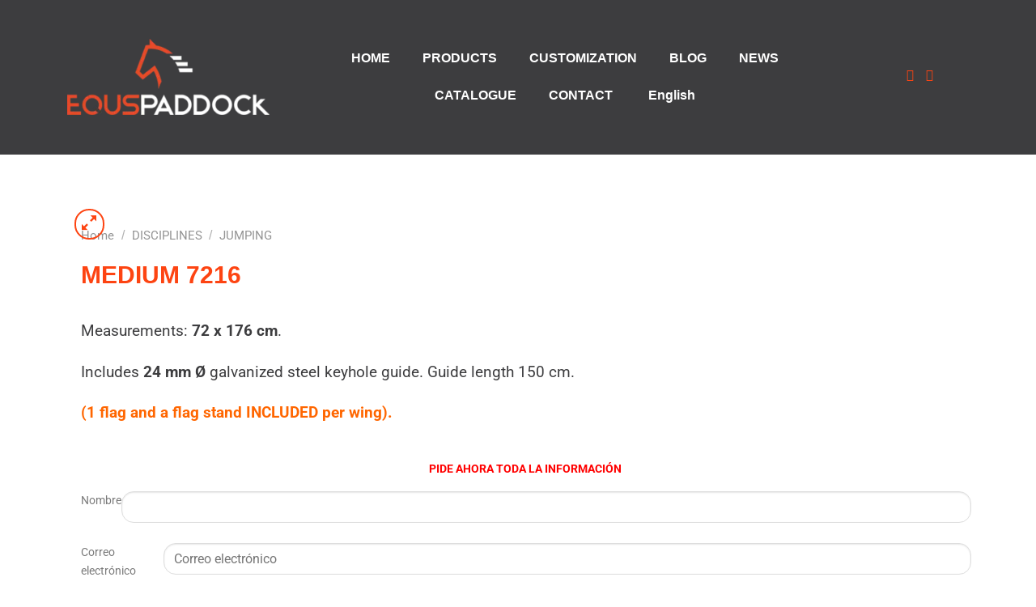

--- FILE ---
content_type: text/html; charset=UTF-8
request_url: https://equspaddock.com/en/producto/medium-7216/
body_size: 36855
content:
<!DOCTYPE html>
<html lang="en-US" prefix="og: https://ogp.me/ns#">
<head>
	<meta charset="UTF-8">
	<meta name="viewport" content="width=device-width, initial-scale=1.0, viewport-fit=cover" />		<script>(function(html){html.className = html.className.replace(/\bno-js\b/,'js')})(document.documentElement);</script>
	<style>img:is([sizes="auto" i], [sizes^="auto," i]) { contain-intrinsic-size: 3000px 1500px }</style>
	
<!-- Google Tag Manager for WordPress by gtm4wp.com -->
<script data-cfasync="false" data-pagespeed-no-defer>
	var gtm4wp_datalayer_name = "dataLayer";
	var dataLayer = dataLayer || [];
	const gtm4wp_use_sku_instead = false;
	const gtm4wp_currency = 'EUR';
	const gtm4wp_product_per_impression = 10;
	const gtm4wp_clear_ecommerce = false;
	const gtm4wp_datalayer_max_timeout = 2000;

	const gtm4wp_scrollerscript_debugmode         = false;
	const gtm4wp_scrollerscript_callbacktime      = 100;
	const gtm4wp_scrollerscript_readerlocation    = 150;
	const gtm4wp_scrollerscript_contentelementid  = "content";
	const gtm4wp_scrollerscript_scannertime       = 60;
</script>
<!-- End Google Tag Manager for WordPress by gtm4wp.com --><meta name="viewport" content="width=device-width, initial-scale=1" />
<!-- Search Engine Optimization by Rank Math - https://rankmath.com/ -->
<title>MEDIUM 7216 - Equspaddock</title><style id="rocket-critical-css">ul{box-sizing:border-box}.entry-content{counter-reset:footnotes}:root{--wp--preset--font-size--normal:16px;--wp--preset--font-size--huge:42px}.wpcf7 form .wpcf7-response-output{margin:2em 0.5em 1em;padding:0.2em 1em;border:2px solid #00a0d2}.wpcf7 form.init .wpcf7-response-output{display:none}@keyframes spin{from{transform:rotate(0deg)}to{transform:rotate(360deg)}}button.pswp__button{box-shadow:none!important;background-image:url(https://equspaddock.com/wp-content/plugins/woocommerce/assets/css/photoswipe/default-skin/default-skin.png)!important}button.pswp__button,button.pswp__button--arrow--left::before,button.pswp__button--arrow--right::before{background-color:transparent!important}button.pswp__button--arrow--left,button.pswp__button--arrow--right{background-image:none!important}.pswp{display:none;position:absolute;width:100%;height:100%;left:0;top:0;overflow:hidden;-ms-touch-action:none;touch-action:none;z-index:1500;-webkit-text-size-adjust:100%;-webkit-backface-visibility:hidden;outline:0}.pswp *{-webkit-box-sizing:border-box;box-sizing:border-box}.pswp__bg{position:absolute;left:0;top:0;width:100%;height:100%;background:#000;opacity:0;-webkit-transform:translateZ(0);transform:translateZ(0);-webkit-backface-visibility:hidden;will-change:opacity}.pswp__scroll-wrap{position:absolute;left:0;top:0;width:100%;height:100%;overflow:hidden}.pswp__container{-ms-touch-action:none;touch-action:none;position:absolute;left:0;right:0;top:0;bottom:0}.pswp__container{-webkit-touch-callout:none}.pswp__bg{will-change:opacity}.pswp__container{-webkit-backface-visibility:hidden}.pswp__item{position:absolute;left:0;right:0;top:0;bottom:0;overflow:hidden}.pswp__button{width:44px;height:44px;position:relative;background:0 0;overflow:visible;-webkit-appearance:none;display:block;border:0;padding:0;margin:0;float:right;opacity:.75;-webkit-box-shadow:none;box-shadow:none}.pswp__button::-moz-focus-inner{padding:0;border:0}.pswp__button,.pswp__button--arrow--left:before,.pswp__button--arrow--right:before{background:url(https://equspaddock.com/wp-content/plugins/woocommerce/assets/css/photoswipe/default-skin/default-skin.png) 0 0 no-repeat;background-size:264px 88px;width:44px;height:44px}.pswp__button--close{background-position:0 -44px}.pswp__button--zoom{display:none;background-position:-88px 0}.pswp__button--arrow--left,.pswp__button--arrow--right{background:0 0;top:50%;margin-top:-50px;width:70px;height:100px;position:absolute}.pswp__button--arrow--left{left:0}.pswp__button--arrow--right{right:0}.pswp__button--arrow--left:before,.pswp__button--arrow--right:before{content:'';top:35px;background-color:rgba(0,0,0,.3);height:30px;width:32px;position:absolute}.pswp__button--arrow--left:before{left:6px;background-position:-138px -44px}.pswp__button--arrow--right:before{right:6px;background-position:-94px -44px}.pswp__share-modal{display:block;background:rgba(0,0,0,.5);width:100%;height:100%;top:0;left:0;padding:10px;position:absolute;z-index:1600;opacity:0;-webkit-backface-visibility:hidden;will-change:opacity}.pswp__share-modal--hidden{display:none}.pswp__share-tooltip{z-index:1620;position:absolute;background:#fff;top:56px;border-radius:2px;display:block;width:auto;right:44px;-webkit-box-shadow:0 2px 5px rgba(0,0,0,.25);box-shadow:0 2px 5px rgba(0,0,0,.25);-webkit-transform:translateY(6px);-ms-transform:translateY(6px);transform:translateY(6px);-webkit-backface-visibility:hidden;will-change:transform}.pswp__counter{position:absolute;left:0;top:0;height:44px;font-size:13px;line-height:44px;color:#fff;opacity:.75;padding:0 10px}.pswp__caption{position:absolute;left:0;bottom:0;width:100%;min-height:44px}.pswp__caption__center{text-align:left;max-width:420px;margin:0 auto;font-size:13px;padding:10px;line-height:20px;color:#ccc}.pswp__preloader{width:44px;height:44px;position:absolute;top:0;left:50%;margin-left:-22px;opacity:0;will-change:opacity;direction:ltr}@media screen and (max-width:1024px){.pswp__preloader{position:relative;left:auto;top:auto;margin:0;float:right}}.pswp__ui{-webkit-font-smoothing:auto;visibility:visible;opacity:1;z-index:1550}.pswp__top-bar{position:absolute;left:0;top:0;height:44px;width:100%}.pswp__caption,.pswp__top-bar{-webkit-backface-visibility:hidden;will-change:opacity}.pswp__caption,.pswp__top-bar{background-color:rgba(0,0,0,.5)}.pswp__ui--hidden .pswp__button--arrow--left,.pswp__ui--hidden .pswp__button--arrow--right,.pswp__ui--hidden .pswp__caption,.pswp__ui--hidden .pswp__top-bar{opacity:.001}.wpml-ls-menu-item .wpml-ls-flag{display:inline;vertical-align:baseline}.wpml-ls-menu-item .wpml-ls-flag+span{margin-left:.3em}ul .wpml-ls-menu-item a{display:flex;align-items:center}@font-face{font-display:swap;font-family:'fl-icons';src:url(https://equspaddock.com/wp-content/themes/flatsome/assets/css/icons/fl-icons.eot);src:url(https://equspaddock.com/wp-content/themes/flatsome/assets/css/icons/fl-icons.eot#iefix) format("embedded-opentype"),url(https://equspaddock.com/wp-content/themes/flatsome/assets/css/icons/fl-icons.woff2) format("woff2"),url(https://equspaddock.com/wp-content/themes/flatsome/assets/css/icons/fl-icons.ttf) format("truetype"),url(https://equspaddock.com/wp-content/themes/flatsome/assets/css/icons/fl-icons.woff) format("woff"),url(https://equspaddock.com/wp-content/themes/flatsome/assets/css/icons/fl-icons.svg#fl-icons) format("svg")}@font-face{font-display:swap;font-family:eicons;src:url(https://equspaddock.com/wp-content/plugins/elementor/assets/lib/eicons/fonts/eicons.eot?5.23.0);src:url(https://equspaddock.com/wp-content/plugins/elementor/assets/lib/eicons/fonts/eicons.eot?5.23.0#iefix) format("embedded-opentype"),url(https://equspaddock.com/wp-content/plugins/elementor/assets/lib/eicons/fonts/eicons.woff2?5.23.0) format("woff2"),url(https://equspaddock.com/wp-content/plugins/elementor/assets/lib/eicons/fonts/eicons.woff?5.23.0) format("woff"),url(https://equspaddock.com/wp-content/plugins/elementor/assets/lib/eicons/fonts/eicons.ttf?5.23.0) format("truetype"),url(https://equspaddock.com/wp-content/plugins/elementor/assets/lib/eicons/fonts/eicons.svg?5.23.0#eicon) format("svg");font-weight:400;font-style:normal}[class*=" eicon-"]{display:inline-block;font-family:eicons;font-size:inherit;font-weight:400;font-style:normal;font-variant:normal;line-height:1;text-rendering:auto;-webkit-font-smoothing:antialiased;-moz-osx-font-smoothing:grayscale}.eicon-menu-bar:before{content:"\e816"}.eicon-close:before{content:"\e87f"}.elementor-screen-only{position:absolute;top:-10000em;width:1px;height:1px;margin:-1px;padding:0;overflow:hidden;clip:rect(0,0,0,0);border:0}.elementor *,.elementor :after,.elementor :before{box-sizing:border-box}.elementor a{box-shadow:none;text-decoration:none}.elementor img{height:auto;max-width:100%;border:none;border-radius:0;box-shadow:none}.elementor-element{--flex-direction:initial;--flex-wrap:initial;--justify-content:initial;--align-items:initial;--align-content:initial;--gap:initial;--flex-basis:initial;--flex-grow:initial;--flex-shrink:initial;--order:initial;--align-self:initial;flex-basis:var(--flex-basis);flex-grow:var(--flex-grow);flex-shrink:var(--flex-shrink);order:var(--order);align-self:var(--align-self)}:root{--page-title-display:block}h1.entry-title{display:var(--page-title-display)}.elementor-section{position:relative}.elementor-section .elementor-container{display:flex;margin-right:auto;margin-left:auto;position:relative}@media (max-width:1024px){.elementor-section .elementor-container{flex-wrap:wrap}}.elementor-widget-wrap{position:relative;width:100%;flex-wrap:wrap;align-content:flex-start}.elementor:not(.elementor-bc-flex-widget) .elementor-widget-wrap{display:flex}.elementor-widget-wrap>.elementor-element{width:100%}.elementor-widget{position:relative}.elementor-column{position:relative;min-height:1px;display:flex}.elementor-column-gap-default>.elementor-column>.elementor-element-populated{padding:10px}@media (min-width:768px){.elementor-column.elementor-col-33{width:33.333%}}@media (max-width:767px){.elementor-column{width:100%}}.elementor-grid{display:grid;grid-column-gap:var(--grid-column-gap);grid-row-gap:var(--grid-row-gap)}.elementor-grid .elementor-grid-item{min-width:0}.elementor-grid-0 .elementor-grid{display:inline-block;width:100%;word-spacing:var(--grid-column-gap);margin-bottom:calc(-1 * var(--grid-row-gap))}.elementor-grid-0 .elementor-grid .elementor-grid-item{display:inline-block;margin-bottom:var(--grid-row-gap);word-break:break-word}.elementor-icon{display:inline-block;line-height:1;color:#69727d;font-size:50px;text-align:center}.elementor-icon i{width:1em;height:1em;position:relative;display:block}.elementor-icon i:before{position:absolute;left:50%;transform:translateX(-50%)}.elementor-element{--swiper-theme-color:#000;--swiper-navigation-size:44px;--swiper-pagination-bullet-size:6px;--swiper-pagination-bullet-horizontal-gap:6px}.elementor-kit-1468{--e-global-color-primary:#6EC1E4;--e-global-color-secondary:#54595F;--e-global-color-text:#7A7A7A;--e-global-color-accent:#61CE70;--e-global-typography-secondary-font-family:"Roboto Slab";--e-global-typography-secondary-font-weight:400;--e-global-typography-text-font-family:"Roboto";--e-global-typography-text-font-weight:400;--e-global-typography-accent-font-family:"Roboto";--e-global-typography-accent-font-weight:500}.elementor-kit-1468 a{color:#FD4412}.elementor-kit-1468 h1{color:#FD4412}.elementor-kit-1468 h3{color:#FD4412}.elementor-element{--widgets-spacing:20px 20px}h1.entry-title{display:var(--page-title-display)}.elementor-location-header:before{content:"";display:table;clear:both}.elementor-widget-nav-menu .elementor-nav-menu .elementor-item{font-family:var(--e-global-typography-primary-font-family),Sans-serif;font-size:var(--e-global-typography-primary-font-size);font-weight:var(--e-global-typography-primary-font-weight)}.elementor-widget-nav-menu .elementor-nav-menu--main .elementor-item{color:var(--e-global-color-text);fill:var(--e-global-color-text)}.elementor-widget-nav-menu .elementor-nav-menu--main:not(.e--pointer-framed) .elementor-item:before,.elementor-widget-nav-menu .elementor-nav-menu--main:not(.e--pointer-framed) .elementor-item:after{background-color:var(--e-global-color-accent)}.elementor-widget-nav-menu{--e-nav-menu-divider-color:var( --e-global-color-text )}.elementor-widget-nav-menu .elementor-nav-menu--dropdown .elementor-item,.elementor-widget-nav-menu .elementor-nav-menu--dropdown .elementor-sub-item{font-family:var(--e-global-typography-accent-font-family),Sans-serif;font-weight:var(--e-global-typography-accent-font-weight)}@media (max-width:1024px){.elementor-widget-nav-menu .elementor-nav-menu .elementor-item{font-size:var(--e-global-typography-primary-font-size)}}@media (max-width:767px){.elementor-widget-nav-menu .elementor-nav-menu .elementor-item{font-size:var(--e-global-typography-primary-font-size)}}.elementor-1477 .elementor-element.elementor-element-707cab0:not(.elementor-motion-effects-element-type-background){background-color:#3D3D3F}.elementor-1477 .elementor-element.elementor-element-707cab0{padding:3% 5% 3% 5%}.elementor-1477 .elementor-element.elementor-element-aade252.elementor-column.elementor-element[data-element_type="column"]>.elementor-widget-wrap.elementor-element-populated{align-content:center;align-items:center}.elementor-1477 .elementor-element.elementor-element-aade252.elementor-column>.elementor-widget-wrap{justify-content:center}.elementor-1477 .elementor-element.elementor-element-5668c1f{text-align:center}.elementor-1477 .elementor-element.elementor-element-5d44a70.elementor-column.elementor-element[data-element_type="column"]>.elementor-widget-wrap.elementor-element-populated{align-content:center;align-items:center}.elementor-1477 .elementor-element.elementor-element-5d44a70.elementor-column>.elementor-widget-wrap{justify-content:center}.elementor-1477 .elementor-element.elementor-element-5d44a70>.elementor-element-populated{padding:0% 0% 0% 0%}.elementor-1477 .elementor-element.elementor-element-17d2d2f .elementor-menu-toggle{margin:0 auto}.elementor-1477 .elementor-element.elementor-element-17d2d2f .elementor-nav-menu--main .elementor-item{color:#FFFFFF;fill:#FFFFFF}.elementor-1477 .elementor-element.elementor-element-17d2d2f .elementor-nav-menu--main:not(.e--pointer-framed) .elementor-item:before,.elementor-1477 .elementor-element.elementor-element-17d2d2f .elementor-nav-menu--main:not(.e--pointer-framed) .elementor-item:after{background-color:#E74B27}.elementor-1477 .elementor-element.elementor-element-17d2d2f .elementor-nav-menu--dropdown a,.elementor-1477 .elementor-element.elementor-element-17d2d2f .elementor-menu-toggle{color:#000000}.elementor-1477 .elementor-element.elementor-element-17d2d2f .elementor-nav-menu--dropdown{border-style:solid;border-color:#FFFFFF}.elementor-1477 .elementor-element.elementor-element-17d2d2f div.elementor-menu-toggle{color:#FFFFFF}.elementor-1477 .elementor-element.elementor-element-eee91fc.elementor-column.elementor-element[data-element_type="column"]>.elementor-widget-wrap.elementor-element-populated{align-content:center;align-items:center}.elementor-1477 .elementor-element.elementor-element-eee91fc.elementor-column>.elementor-widget-wrap{justify-content:center}.elementor-1477 .elementor-element.elementor-element-eee91fc>.elementor-element-populated{padding:0% 0% 0% 10%}.elementor-1477 .elementor-element.elementor-element-6589acf .elementor-repeater-item-15383f3.elementor-social-icon{background-color:#3D3D3F}.elementor-1477 .elementor-element.elementor-element-6589acf .elementor-repeater-item-a48d178.elementor-social-icon{background-color:#3D3D3F}.elementor-1477 .elementor-element.elementor-element-6589acf{--grid-template-columns:repeat(0, auto);--icon-size:30px;--grid-column-gap:5px;--grid-row-gap:0px}.elementor-1477 .elementor-element.elementor-element-6589acf .elementor-widget-container{text-align:center}@media (max-width:767px){.elementor-1477 .elementor-element.elementor-element-aade252{width:20%}.elementor-1477 .elementor-element.elementor-element-5d44a70{width:35%}.elementor-1477 .elementor-element.elementor-element-17d2d2f .elementor-nav-menu--dropdown{border-width:6px 6px 6px 6px;border-radius:2px 2px 2px 2px}.elementor-1477 .elementor-element.elementor-element-17d2d2f .elementor-nav-menu--dropdown li:first-child a{border-top-left-radius:2px;border-top-right-radius:2px}.elementor-1477 .elementor-element.elementor-element-17d2d2f .elementor-nav-menu--dropdown li:last-child a{border-bottom-right-radius:2px;border-bottom-left-radius:2px}.elementor-1477 .elementor-element.elementor-element-17d2d2f{--nav-menu-icon-size:27px}.elementor-1477 .elementor-element.elementor-element-eee91fc{width:45%}.elementor-1477 .elementor-element.elementor-element-eee91fc.elementor-column.elementor-element[data-element_type="column"]>.elementor-widget-wrap.elementor-element-populated{align-content:center;align-items:center}}@media (min-width:768px){.elementor-1477 .elementor-element.elementor-element-aade252{width:25.036%}.elementor-1477 .elementor-element.elementor-element-5d44a70{width:60%}.elementor-1477 .elementor-element.elementor-element-eee91fc{width:14.602%}}.container,.row{max-width:1920px}.product-gallery-slider img{max-width:800px!important}html{font-family:sans-serif;-ms-text-size-adjust:100%;-webkit-text-size-adjust:100%}body{margin:0}aside,figure,nav,section{display:block}a{background-color:transparent}strong{font-weight:inherit}strong{font-weight:bolder}img{border-style:none}svg:not(:root){overflow:hidden}button,input,textarea{font:inherit}button,input{overflow:visible}button{text-transform:none}button,html [type="button"],[type="submit"]{-webkit-appearance:button}button::-moz-focus-inner,input::-moz-focus-inner{border:0;padding:0}button:-moz-focusring,input:-moz-focusring{outline:1px dotted ButtonText}textarea{overflow:auto}[type="checkbox"]{box-sizing:border-box;padding:0}[type="search"]{-webkit-appearance:textfield}[type="search"]::-webkit-search-cancel-button,[type="search"]::-webkit-search-decoration{-webkit-appearance:none}*,*:before,*:after{box-sizing:border-box}html{box-sizing:border-box;background-attachment:fixed}body{color:#777;scroll-behavior:smooth;-webkit-font-smoothing:antialiased;-moz-osx-font-smoothing:grayscale}img{max-width:100%;height:auto;display:inline-block;vertical-align:middle}figure{margin:0}p:empty{display:none}a,button,input{-ms-touch-action:manipulation;touch-action:manipulation}iframe{max-width:100%}.col{position:relative;margin:0;padding:0 15px 30px;width:100%}.col-fit{-ms-flex:1;flex:1}@media screen and (max-width:849px){.col{padding-bottom:30px}}@media screen and (min-width:850px){.row-divided>.col+.col:not(.large-12){border-left:1px solid #ececec}}@media screen and (min-width:850px){.large-2{max-width:16.66667%;-ms-flex-preferred-size:16.66667%;flex-basis:16.66667%}.large-6{max-width:50%;-ms-flex-preferred-size:50%;flex-basis:50%}}body,.container,.row{width:100%;margin-left:auto;margin-right:auto}.container{padding-left:15px;padding-right:15px}.container,.row{max-width:1080px}.row.row-large{max-width:1110px}.flex-row{-js-display:flex;display:-ms-flexbox;display:flex;-ms-flex-flow:row nowrap;flex-flow:row nowrap;-ms-flex-align:center;align-items:center;-ms-flex-pack:justify;justify-content:space-between;width:100%}.flex-col{max-height:100%}.flex-grow{-ms-flex:1;flex:1;-ms-flex-negative:1;-ms-flex-preferred-size:auto!important}@media (min-width:850px){.col2-set{-js-display:flex;display:-ms-flexbox;display:flex}.col2-set>div+div{padding-left:30px}}.row{width:100%;-js-display:flex;display:-ms-flexbox;display:flex;-ms-flex-flow:row wrap;flex-flow:row wrap}.lightbox-content .row:not(.row-collapse){padding-left:0;padding-right:0;margin-left:-15px;margin-right:-15px;width:auto}@media screen and (min-width:850px){.row-large{padding-left:0;padding-right:0}.row-large>.col{padding:0 30px 30px;margin-bottom:0}}.nav-dropdown{position:absolute;min-width:260px;max-height:0;z-index:9;padding:20px 0 20px;opacity:0;margin:0;box-shadow:1px 1px 15px rgba(0,0,0,0.15);border:2px solid #ddd;color:#777;background-color:#fff;text-align:left;display:table;left:-99999px}.nav-dropdown:after{visibility:hidden;display:block;content:"";clear:both;height:0}.nav-dropdown li{display:block;margin:0;vertical-align:top}.nav-dropdown>li.html{min-width:260px}.nav-dropdown-default{padding:20px}.nav-dropdown-has-arrow li.has-dropdown:after,.nav-dropdown-has-arrow li.has-dropdown:before{bottom:-2px;z-index:10;opacity:0;left:50%;border:solid transparent;content:'';height:0;width:0;position:absolute}.nav-dropdown-has-arrow li.has-dropdown:after{border-color:rgba(221,221,221,0);border-bottom-color:#fff;border-width:8px;margin-left:-8px}.nav-dropdown-has-arrow li.has-dropdown:before{z-index:-999;border-bottom-color:#ddd;border-width:11px;margin-left:-11px}.nav p{margin:0;padding-bottom:0}.nav,.nav ul:not(.nav-dropdown){margin:0;padding:0}.nav>li>button{margin-bottom:0}.nav{width:100%;position:relative;display:inline-block;display:-ms-flexbox;display:flex;-ms-flex-flow:row wrap;flex-flow:row wrap;-ms-flex-align:center;align-items:center}.nav>li{display:inline-block;list-style:none;margin:0;padding:0;position:relative;margin:0 7px}.nav>li>a{padding:10px 0;display:inline-block;display:-ms-inline-flexbox;display:inline-flex;-ms-flex-wrap:wrap;flex-wrap:wrap;-ms-flex-align:center;align-items:center}.nav-left{-ms-flex-pack:start;justify-content:flex-start}.nav>li>a{color:rgba(102,102,102,0.85)}.nav>li.active>a{color:rgba(17,17,17,0.85)}.nav li:first-child{margin-left:0!important}.nav li:last-child{margin-right:0!important}.nav-uppercase>li>a{letter-spacing:.02em;text-transform:uppercase;font-weight:bolder}li.html form,li.html input{margin:0}.nav-line>li>a:before{content:" ";position:absolute;top:0;left:50%;-ms-transform:translateX(-50%);transform:translateX(-50%);width:100%;background-color:#446084;opacity:0;height:3px}.nav-line>li.active>a:before{opacity:1}.tabbed-content{display:-ms-flexbox;display:flex;-ms-flex-flow:row wrap;flex-flow:row wrap}.tabbed-content .nav,.tabbed-content .tab-panels{width:100%}.tab-panels{padding-top:1em}.tab-panels .entry-content{padding:0}.tab-panels .panel.active{display:block!important}@media (max-width:549px){.small-nav-collapse>li{width:100%;margin:0!important}.small-nav-collapse>li a{width:100%;display:block}}.toggle{height:auto;width:45px;line-height:1;box-shadow:none!important;padding:0;color:currentColor;opacity:.6;margin:0 5px 0 0}.toggle i{font-size:1.8em}.nav.nav-vertical{-ms-flex-flow:column;flex-flow:column}.nav.nav-vertical li{list-style:none;margin:0;width:100%}.nav-vertical li li{font-size:1em;padding-left:.5em}.nav-vertical>li{display:-ms-flexbox;display:flex;-ms-flex-flow:row wrap;flex-flow:row wrap;-ms-flex-align:center;align-items:center}.nav-vertical>li ul{width:100%}.nav-vertical li li.menu-item-has-children{margin-bottom:1em}.nav-vertical>li>ul>li a,.nav-vertical>li>a{display:block;width:auto;-ms-flex-positive:1;flex-grow:1}.nav-vertical li li.menu-item-has-children>a{color:#000;text-transform:uppercase;font-size:.8em;font-weight:bolder}.nav-vertical>li.html{padding-top:1em;padding-bottom:1em}.nav-vertical>li>ul li a{color:#666}.nav-vertical>li>ul{margin:0 0 2em;padding-left:1em}.nav .children{position:fixed;opacity:0;left:-99999px;-ms-transform:translateX(-10px);transform:translateX(-10px)}.nav-sidebar.nav-vertical>li+li{border-top:1px solid #ececec}.nav-vertical>li+li{border-top:1px solid #ececec}.badge-container{margin:30px 0 0 0}.button,button{position:relative;display:inline-block;background-color:transparent;text-transform:uppercase;font-size:.97em;letter-spacing:.03em;-ms-touch-action:none;touch-action:none;font-weight:bolder;text-align:center;color:currentColor;text-decoration:none;border:1px solid transparent;vertical-align:middle;border-radius:0;margin-top:0;margin-right:1em;text-shadow:none;line-height:2.4em;min-height:2.5em;padding:0 1.2em;max-width:100%;text-rendering:optimizeLegibility;box-sizing:border-box}.button.is-outline{line-height:2.19em}.button{color:#fff;background-color:#446084;background-color:var(--primary-color);border-color:rgba(0,0,0,0.05)}.button.is-outline{border:2px solid currentColor;background-color:transparent}.is-outline{color:silver}.secondary{background-color:#d26e4b}button[disabled]{opacity:.6}.flex-col button,.flex-col .button,.flex-col input{margin-bottom:0}.is-divider{height:3px;display:block;background-color:rgba(0,0,0,0.1);margin:1em 0 1em;width:100%;max-width:30px}.widget .is-divider{margin-top:.66em}form{margin-bottom:0}input[type='email'],input[type='search'],input[type='text'],input[type='password'],textarea{box-sizing:border-box;border:1px solid #ddd;padding:0 .75em;height:2.507em;font-size:.97em;border-radius:0;max-width:100%;width:100%;vertical-align:middle;background-color:#fff;color:#333;box-shadow:inset 0 1px 2px rgba(0,0,0,0.1)}input[type='email'],input[type='search'],input[type='text'],textarea{-webkit-appearance:none;-moz-appearance:none;appearance:none}textarea{padding-top:0.7em;min-height:120px}label{font-weight:bold;display:block;font-size:.9em;margin-bottom:0.4em}input[type='checkbox']{display:inline;margin-right:10px;font-size:16px}i[class^="icon-"]{font-family:'fl-icons'!important;speak:none!important;margin:0;padding:0;display:inline-block;font-style:normal!important;font-weight:normal!important;font-variant:normal!important;text-transform:none!important;position:relative;line-height:1.2}button i,.button i{vertical-align:middle;top:-1.5px}.button.icon{margin-left:.12em;margin-right:.12em;min-width:2.5em;padding-left:.6em;padding-right:.6em;display:inline-block}.button.icon i{font-size:1.2em}.button.icon.circle{padding-left:0;padding-right:0}.button.icon.circle>i{margin:0 8px}.button.icon.circle>i:only-child{margin:0}.image-icon{display:inline-block;height:auto;vertical-align:middle;position:relative}img{opacity:1}.image-tools{padding:10px;position:absolute}.image-tools a:last-child{margin-bottom:0}.image-tools a.button{display:block}.image-tools.bottom.left{padding-top:0;padding-right:0}.image-tools.top.right{padding-bottom:0;padding-left:0}@media only screen and (max-device-width:1024px){.image-tools{opacity:1!important;padding:5px}}.lightbox-content{background-color:#fff;max-width:875px;margin:0 auto;transform:translateZ(0);box-shadow:3px 3px 20px 0 rgba(0,0,0,0.15);position:relative}.lightbox-content .lightbox-inner{padding:30px 20px}.pswp__bg{background-color:rgba(0,0,0,0.6)}@media (min-width:549px){.pswp__top-bar{background-color:transparent!important}}.pswp__item{opacity:0}.pswp__caption__center{text-align:center}.mfp-hide{display:none!important}.loading-spin{position:relative}.loading-spin{content:'';margin:0px auto;font-size:10px;text-indent:-9999em;border-top:3px solid rgba(0,0,0,0.1)!important;border-right:3px solid rgba(0,0,0,0.1)!important;border-bottom:3px solid rgba(0,0,0,0.1)!important;opacity:.8;border-left:3px solid #446084;animation:spin .6s infinite linear;border-radius:50%;width:30px;height:30px}.loading-spin{border-radius:50%;width:30px;height:30px}@keyframes spin{0%{transform:rotate(0deg)}100%{transform:rotate(360deg)}}.slider{position:relative}.slider::-webkit-scrollbar{width:0px!important;height:0px!important}.slider>div:not(.col){width:100%}.flickity-slider>div:not(.col){width:100%!important;padding:0;margin:0}.flickity-enabled{position:relative}.flickity-viewport{overflow:hidden;position:relative;height:100%;width:100%}.flickity-slider{position:absolute;width:100%;height:100%}.flickity-prev-next-button{position:absolute;top:40%;bottom:40%;background-color:transparent;margin:0;padding:0;width:36px;color:#111;border:none;opacity:0}.flickity-prev-next-button.next{-ms-transform:translateX(-20%);transform:translateX(-20%);right:2%}.flickity-prev-next-button.previous{-ms-transform:translateX(20%);transform:translateX(20%);left:2%}.flickity-prev-next-button:disabled,button.flickity-prev-next-button[disabled]{opacity:0!important;background:none!important;box-shadow:none!important}.flickity-prev-next-button svg{position:absolute;padding:5px;left:50%;top:50%;width:100%;max-width:100%;padding:20%;max-height:100%;height:auto;-ms-transform:translate(-50%,-50%);transform:translate(-50%,-50%)}.flickity-prev-next-button svg,.flickity-prev-next-button .arrow{border-color:currentColor;fill:currentColor}label{color:#222}a{color:#334862;text-decoration:none}ul{list-style:disc}ul{margin-top:0;padding:0}ul ul{margin:1.5em 0 1.5em 3em}li{margin-bottom:.6em}.button,button,input,textarea{margin-bottom:1em}form,figure,p,ul{margin-bottom:1.3em}form p{margin-bottom:.5em}body{line-height:1.6}h1,h3{color:#555;width:100%;margin-top:0;margin-bottom:.5em;text-rendering:optimizeSpeed}h1{font-size:1.7em;line-height:1.3}h3{font-size:1.25em}@media (max-width:549px){h1{font-size:1.4em}h3{font-size:1em}}p{margin-top:0}.uppercase,span.widget-title{line-height:1.05;letter-spacing:.05em;text-transform:uppercase}span.widget-title{font-size:1em;font-weight:600}.is-normal{font-weight:normal}.uppercase{line-height:1.2;text-transform:uppercase}.is-larger{font-size:1.3em}.is-small{font-size:.8em}@media (max-width:549px){.is-larger{font-size:1.2em}}.nav>li>a{font-size:.8em}.nav>li.html{font-size:.85em}.container:after,.row:after{content:"";display:table;clear:both}@media (max-width:549px){.hide-for-small{display:none!important}}@media (min-width:850px){.show-for-medium{display:none!important}}@media (max-width:849px){.hide-for-medium{display:none!important}}.full-width{width:100%!important;max-width:100%!important;padding-left:0!important;padding-right:0!important;display:block}.mb-0{margin-bottom:0!important}.mb-half{margin-bottom:15px}.mb-half:last-child{margin-bottom:0}.pb-0{padding-bottom:0!important}.text-left{text-align:left}.relative{position:relative!important}.absolute{position:absolute!important}.top{top:0}.right{right:0}.left{left:0}.bottom{bottom:0}.circle{border-radius:999px!important;object-fit:cover}.z-1{z-index:21}.z-3{z-index:23}.z-top{z-index:9995}.no-scrollbar{-ms-overflow-style:-ms-autohiding-scrollbar}.no-scrollbar::-webkit-scrollbar{width:0px!important;height:0px!important}.show-on-hover{opacity:0;filter:blur(0)}.button.tooltip{opacity:1}html{overflow-x:hidden}.entry-content{padding-top:1.5em;padding-bottom:1.5em}.widget{margin-bottom:1.5em}.wpcf7 p{padding:0;margin:0}.wpcf7 .wpcf7-response-output{margin:5px 0 0 0;border-radius:10px}.breadcrumbs{text-transform:uppercase;color:#222;font-weight:bold;letter-spacing:0px;padding:0}.product-info .breadcrumbs{font-size:.85em;margin:0 0 .5em}.breadcrumbs .divider{position:relative;top:0;opacity:.35;margin:0 .3em;font-weight:300}.breadcrumbs a{color:rgba(102,102,102,0.7);font-weight:normal}.breadcrumbs a:first-of-type{margin-left:0}html{background-color:#5b5b5b}.sidebar-menu .search-form{display:block!important}.searchform-wrapper form{margin-bottom:0}.sidebar-menu .search-form{padding:5px 0;width:100%}.searchform-wrapper:not(.form-flat) .submit-button{border-top-left-radius:0!important;border-bottom-left-radius:0!important}.searchform{position:relative}.searchform .button.icon{margin:0}.searchform .button.icon i{font-size:1.2em}.searchform-wrapper{width:100%}.searchform-wrapper .autocomplete-suggestions{overflow-y:scroll;-webkit-overflow-scrolling:touch;max-height:50vh;overflow-y:auto}.col .live-search-results{text-align:left;color:#111;top:105%;box-shadow:0 0 10px 0 rgba(0,0,0,0.1);left:0;right:0;background-color:rgba(255,255,255,0.95);position:absolute}.icon-phone:before{content:"\e600"}.icon-angle-down:before{content:"\f107"}.icon-facebook:before{content:"\e002"}.icon-search:before{content:"\e012"}.icon-expand:before{content:"\e015"}.social-icons{display:inline-block;vertical-align:middle;font-size:.85em;color:#999}.social-icons i{min-width:1em}.woocommerce-form-login .button{margin-bottom:0}.woocommerce-privacy-policy-text{font-size:85%}p.form-row-wide{clear:both}.woocommerce-product-gallery figure{margin:0}.woocommerce-form-register .woocommerce-privacy-policy-text{margin-bottom:1.5em}.price{line-height:1}.product-info .price{font-size:1.5em;margin:.5em 0;font-weight:bolder}.price-wrapper .price{display:block}.product-main{padding:40px 0}.product-info{padding-top:10px}.product-gallery{padding-bottom:0!important}.product-gallery-slider img{width:100%}.product-footer .woocommerce-tabs{padding:30px 0;border-top:1px solid #ececec}.product-footer .woocommerce-tabs>.nav-line:not(.nav-vertical){margin-top:-31px}.product-sidebar-small{font-size:.9em}.product-sidebar-small .widget-title{text-align:center}.product-sidebar-small .is-divider{margin-left:auto;margin-right:auto}.cart-icon{display:inline-block}.cart-icon strong{border-radius:0;font-weight:bold;margin:.3em 0;border:2px solid #446084;color:#446084;position:relative;display:inline-block;vertical-align:middle;text-align:center;width:2.2em;height:2.2em;font-size:1em;line-height:1.9em;font-family:Helvetica,Arial,Sans-serif}.cart-icon strong:after{bottom:100%;margin-bottom:0;margin-left:-7px;height:8px;width:14px;left:50%;content:' ';position:absolute;border:2px solid #446084;border-top-left-radius:99px;border-top-right-radius:99px;border-bottom:0}.fab{-moz-osx-font-smoothing:grayscale;-webkit-font-smoothing:antialiased;display:inline-block;font-style:normal;font-variant:normal;text-rendering:auto;line-height:1}.fa-facebook:before{content:"\f09a"}.fa-instagram:before{content:"\f16d"}@font-face{font-family:"Font Awesome 5 Brands";font-style:normal;font-weight:400;font-display:swap;src:url(https://equspaddock.com/wp-content/plugins/elementor/assets/lib/font-awesome/webfonts/fa-brands-400.eot);src:url(https://equspaddock.com/wp-content/plugins/elementor/assets/lib/font-awesome/webfonts/fa-brands-400.eot?#iefix) format("embedded-opentype"),url(https://equspaddock.com/wp-content/plugins/elementor/assets/lib/font-awesome/webfonts/fa-brands-400.woff2) format("woff2"),url(https://equspaddock.com/wp-content/plugins/elementor/assets/lib/font-awesome/webfonts/fa-brands-400.woff) format("woff"),url(https://equspaddock.com/wp-content/plugins/elementor/assets/lib/font-awesome/webfonts/fa-brands-400.ttf) format("truetype"),url(https://equspaddock.com/wp-content/plugins/elementor/assets/lib/font-awesome/webfonts/fa-brands-400.svg#fontawesome) format("svg")}.fab{font-family:"Font Awesome 5 Brands";font-weight:400}.elementor-item:after,.elementor-item:before{display:block;position:absolute}.elementor-item:not(:hover):not(:focus):not(.elementor-item-active):not(.highlighted):after,.elementor-item:not(:hover):not(:focus):not(.elementor-item-active):not(.highlighted):before{opacity:0}.e--pointer-underline .elementor-item:after,.e--pointer-underline .elementor-item:before{height:3px;width:100%;left:0;background-color:#3f444b;z-index:2}.e--pointer-underline .elementor-item:after{content:"";bottom:0}.elementor-nav-menu--main .elementor-nav-menu a{padding:13px 20px}.elementor-nav-menu--main .elementor-nav-menu ul{position:absolute;width:12em;border-width:0;border-style:solid;padding:0}.elementor-nav-menu--layout-horizontal{display:flex}.elementor-nav-menu--layout-horizontal .elementor-nav-menu{display:flex;flex-wrap:wrap}.elementor-nav-menu--layout-horizontal .elementor-nav-menu a{white-space:nowrap;flex-grow:1}.elementor-nav-menu--layout-horizontal .elementor-nav-menu>li{display:flex}.elementor-nav-menu--layout-horizontal .elementor-nav-menu>li ul{top:100%!important}.elementor-nav-menu--layout-horizontal .elementor-nav-menu>li:not(:first-child)>a{margin-inline-start:var(--e-nav-menu-horizontal-menu-item-margin)}.elementor-nav-menu--layout-horizontal .elementor-nav-menu>li:not(:first-child)>ul{left:var(--e-nav-menu-horizontal-menu-item-margin)!important}.elementor-nav-menu--layout-horizontal .elementor-nav-menu>li:not(:last-child)>a{margin-inline-end:var(--e-nav-menu-horizontal-menu-item-margin)}.elementor-nav-menu--layout-horizontal .elementor-nav-menu>li:not(:last-child):after{content:var(--e-nav-menu-divider-content,none);height:var(--e-nav-menu-divider-height,35%);border-left:var(--e-nav-menu-divider-width,2px) var(--e-nav-menu-divider-style,solid) var(--e-nav-menu-divider-color,#000);border-bottom-color:var(--e-nav-menu-divider-color,#000);border-right-color:var(--e-nav-menu-divider-color,#000);border-top-color:var(--e-nav-menu-divider-color,#000);align-self:center}.elementor-nav-menu__align-center .elementor-nav-menu{margin-left:auto;margin-right:auto;justify-content:center}.elementor-widget-nav-menu .elementor-widget-container{display:flex;flex-direction:column}.elementor-nav-menu{position:relative;z-index:2}.elementor-nav-menu:after{content:" ";display:block;height:0;font:0/0 serif;clear:both;visibility:hidden;overflow:hidden}.elementor-nav-menu,.elementor-nav-menu li,.elementor-nav-menu ul{display:block;list-style:none;margin:0;padding:0;line-height:normal}.elementor-nav-menu ul{display:none}.elementor-nav-menu ul ul a{border-left:16px solid transparent}.elementor-nav-menu a,.elementor-nav-menu li{position:relative}.elementor-nav-menu li{border-width:0}.elementor-nav-menu a{display:flex;align-items:center}.elementor-nav-menu a{padding:10px 20px;line-height:20px}.elementor-menu-toggle{display:flex;align-items:center;justify-content:center;font-size:var(--nav-menu-icon-size,22px);padding:.25em;border:0 solid;border-radius:3px;background-color:rgba(0,0,0,.05);color:#33373d}.elementor-menu-toggle:not(.elementor-active) .elementor-menu-toggle__icon--close{display:none}.elementor-nav-menu--dropdown{background-color:#fff;font-size:13px}.elementor-nav-menu--dropdown-none .elementor-nav-menu--dropdown{display:none}.elementor-nav-menu--dropdown.elementor-nav-menu__container{margin-top:10px;transform-origin:top;overflow-y:auto;overflow-x:hidden}.elementor-nav-menu--dropdown.elementor-nav-menu__container .elementor-sub-item{font-size:.85em}.elementor-nav-menu--dropdown a{color:#33373d}ul.elementor-nav-menu--dropdown a{text-shadow:none;border-left:8px solid transparent}.elementor-nav-menu--toggle{--menu-height:100vh}.elementor-nav-menu--toggle .elementor-menu-toggle:not(.elementor-active)+.elementor-nav-menu__container{transform:scaleY(0);max-height:0;overflow:hidden}.elementor-nav-menu--stretch .elementor-nav-menu__container.elementor-nav-menu--dropdown{position:absolute;z-index:9997}@media (max-width:1024px){.elementor-nav-menu--dropdown-tablet .elementor-nav-menu--main{display:none}}@media (min-width:1025px){.elementor-nav-menu--dropdown-tablet .elementor-menu-toggle,.elementor-nav-menu--dropdown-tablet .elementor-nav-menu--dropdown{display:none}.elementor-nav-menu--dropdown-tablet nav.elementor-nav-menu--dropdown.elementor-nav-menu__container{overflow-y:hidden}}</style>
<meta name="description" content="Measurements: 72 x 176 cm. Includes 24 mm Ø galvanized steel keyhole guide. Guide length 150 cm. (1 flag and a flag stand INCLUDED per wing)."/>
<meta name="robots" content="follow, index, max-snippet:-1, max-video-preview:-1, max-image-preview:large"/>
<link rel="canonical" href="https://equspaddock.com/en/producto/medium-7216/" />
<meta property="og:locale" content="en_US" />
<meta property="og:type" content="product" />
<meta property="og:title" content="MEDIUM 7216 - Equspaddock" />
<meta property="og:description" content="Measurements: 72 x 176 cm. Includes 24 mm Ø galvanized steel keyhole guide. Guide length 150 cm. (1 flag and a flag stand INCLUDED per wing)." />
<meta property="og:url" content="https://equspaddock.com/en/producto/medium-7216/" />
<meta property="og:site_name" content="Equspaddock ▷ Tienda de hípica online" />
<meta property="og:updated_time" content="2022-05-09T13:01:35+02:00" />
<meta property="og:image" content="https://equspaddock.com/wp-content/uploads/7216-2022.jpg" />
<meta property="og:image:secure_url" content="https://equspaddock.com/wp-content/uploads/7216-2022.jpg" />
<meta property="og:image:width" content="1280" />
<meta property="og:image:height" content="960" />
<meta property="og:image:alt" content="MEDIUM 7216" />
<meta property="og:image:type" content="image/jpeg" />
<meta property="product:price:currency" content="EUR" />
<meta property="product:availability" content="instock" />
<meta name="twitter:card" content="summary_large_image" />
<meta name="twitter:title" content="MEDIUM 7216 - Equspaddock" />
<meta name="twitter:description" content="Measurements: 72 x 176 cm. Includes 24 mm Ø galvanized steel keyhole guide. Guide length 150 cm. (1 flag and a flag stand INCLUDED per wing)." />
<meta name="twitter:site" content="@BaobabMarketing" />
<meta name="twitter:creator" content="@BaobabMarketing" />
<meta name="twitter:image" content="https://equspaddock.com/wp-content/uploads/7216-2022.jpg" />
<meta name="twitter:label1" content="Price" />
<meta name="twitter:data1" content="0,00&nbsp;&euro;" />
<meta name="twitter:label2" content="Availability" />
<meta name="twitter:data2" content="In stock" />
<!-- /Rank Math WordPress SEO plugin -->


<link rel='prefetch' href='https://equspaddock.com/wp-content/themes/flatsome/assets/js/flatsome.js?ver=51d1c732cb1803d92751' />
<link rel='prefetch' href='https://equspaddock.com/wp-content/themes/flatsome/assets/js/chunk.slider.js?ver=3.19.2' />
<link rel='prefetch' href='https://equspaddock.com/wp-content/themes/flatsome/assets/js/chunk.popups.js?ver=3.19.2' />
<link rel='prefetch' href='https://equspaddock.com/wp-content/themes/flatsome/assets/js/chunk.tooltips.js?ver=3.19.2' />
<link rel='prefetch' href='https://equspaddock.com/wp-content/themes/flatsome/assets/js/woocommerce.js?ver=60a299668ea84c875077' />
<link rel="alternate" type="application/rss+xml" title="Equspaddock &raquo; Feed" href="https://equspaddock.com/en/feed/" />
<link rel="alternate" type="application/rss+xml" title="Equspaddock &raquo; Comments Feed" href="https://equspaddock.com/en/comments/feed/" />
<style id='wp-emoji-styles-inline-css' type='text/css'>

	img.wp-smiley, img.emoji {
		display: inline !important;
		border: none !important;
		box-shadow: none !important;
		height: 1em !important;
		width: 1em !important;
		margin: 0 0.07em !important;
		vertical-align: -0.1em !important;
		background: none !important;
		padding: 0 !important;
	}
</style>
<style id='wp-block-library-inline-css' type='text/css'>
:root{--wp-admin-theme-color:#007cba;--wp-admin-theme-color--rgb:0,124,186;--wp-admin-theme-color-darker-10:#006ba1;--wp-admin-theme-color-darker-10--rgb:0,107,161;--wp-admin-theme-color-darker-20:#005a87;--wp-admin-theme-color-darker-20--rgb:0,90,135;--wp-admin-border-width-focus:2px;--wp-block-synced-color:#7a00df;--wp-block-synced-color--rgb:122,0,223;--wp-bound-block-color:var(--wp-block-synced-color)}@media (min-resolution:192dpi){:root{--wp-admin-border-width-focus:1.5px}}.wp-element-button{cursor:pointer}:root{--wp--preset--font-size--normal:16px;--wp--preset--font-size--huge:42px}:root .has-very-light-gray-background-color{background-color:#eee}:root .has-very-dark-gray-background-color{background-color:#313131}:root .has-very-light-gray-color{color:#eee}:root .has-very-dark-gray-color{color:#313131}:root .has-vivid-green-cyan-to-vivid-cyan-blue-gradient-background{background:linear-gradient(135deg,#00d084,#0693e3)}:root .has-purple-crush-gradient-background{background:linear-gradient(135deg,#34e2e4,#4721fb 50%,#ab1dfe)}:root .has-hazy-dawn-gradient-background{background:linear-gradient(135deg,#faaca8,#dad0ec)}:root .has-subdued-olive-gradient-background{background:linear-gradient(135deg,#fafae1,#67a671)}:root .has-atomic-cream-gradient-background{background:linear-gradient(135deg,#fdd79a,#004a59)}:root .has-nightshade-gradient-background{background:linear-gradient(135deg,#330968,#31cdcf)}:root .has-midnight-gradient-background{background:linear-gradient(135deg,#020381,#2874fc)}.has-regular-font-size{font-size:1em}.has-larger-font-size{font-size:2.625em}.has-normal-font-size{font-size:var(--wp--preset--font-size--normal)}.has-huge-font-size{font-size:var(--wp--preset--font-size--huge)}.has-text-align-center{text-align:center}.has-text-align-left{text-align:left}.has-text-align-right{text-align:right}#end-resizable-editor-section{display:none}.aligncenter{clear:both}.items-justified-left{justify-content:flex-start}.items-justified-center{justify-content:center}.items-justified-right{justify-content:flex-end}.items-justified-space-between{justify-content:space-between}.screen-reader-text{border:0;clip-path:inset(50%);height:1px;margin:-1px;overflow:hidden;padding:0;position:absolute;width:1px;word-wrap:normal!important}.screen-reader-text:focus{background-color:#ddd;clip-path:none;color:#444;display:block;font-size:1em;height:auto;left:5px;line-height:normal;padding:15px 23px 14px;text-decoration:none;top:5px;width:auto;z-index:100000}html :where(.has-border-color){border-style:solid}html :where([style*=border-top-color]){border-top-style:solid}html :where([style*=border-right-color]){border-right-style:solid}html :where([style*=border-bottom-color]){border-bottom-style:solid}html :where([style*=border-left-color]){border-left-style:solid}html :where([style*=border-width]){border-style:solid}html :where([style*=border-top-width]){border-top-style:solid}html :where([style*=border-right-width]){border-right-style:solid}html :where([style*=border-bottom-width]){border-bottom-style:solid}html :where([style*=border-left-width]){border-left-style:solid}html :where(img[class*=wp-image-]){height:auto;max-width:100%}:where(figure){margin:0 0 1em}html :where(.is-position-sticky){--wp-admin--admin-bar--position-offset:var(--wp-admin--admin-bar--height,0px)}@media screen and (max-width:600px){html :where(.is-position-sticky){--wp-admin--admin-bar--position-offset:0px}}
</style>
<link data-minify="1" rel='preload'  href='https://equspaddock.com/wp-content/cache/min/1/wp-content/plugins/honeypot/includes/css/wpa.css?ver=1768594185' data-rocket-async="style" as="style" onload="this.onload=null;this.rel='stylesheet'" type='text/css' media='all' />
<link data-minify="1" rel='preload'  href='https://equspaddock.com/wp-content/cache/min/1/wp-content/plugins/pdf-generator-addon-for-elementor-page-builder/public/css/pdf-generator-addon-for-elementor-page-builder-public.css?ver=1768594185' data-rocket-async="style" as="style" onload="this.onload=null;this.rel='stylesheet'" type='text/css' media='all' />
<link rel='preload'  href='https://equspaddock.com/wp-content/plugins/woocommerce/assets/css/photoswipe/photoswipe.min.css?ver=10.3.7' data-rocket-async="style" as="style" onload="this.onload=null;this.rel='stylesheet'" type='text/css' media='all' />
<link rel='preload'  href='https://equspaddock.com/wp-content/plugins/woocommerce/assets/css/photoswipe/default-skin/default-skin.min.css?ver=10.3.7' data-rocket-async="style" as="style" onload="this.onload=null;this.rel='stylesheet'" type='text/css' media='all' />
<style id='woocommerce-inline-inline-css' type='text/css'>
.woocommerce form .form-row .required { visibility: visible; }
</style>
<link rel='preload'  href='https://equspaddock.com/wp-content/plugins/sitepress-multilingual-cms/templates/language-switchers/legacy-list-horizontal/style.min.css?ver=1' data-rocket-async="style" as="style" onload="this.onload=null;this.rel='stylesheet'" type='text/css' media='all' />
<link rel='preload'  href='https://equspaddock.com/wp-content/plugins/sitepress-multilingual-cms/templates/language-switchers/menu-item/style.min.css?ver=1' data-rocket-async="style" as="style" onload="this.onload=null;this.rel='stylesheet'" type='text/css' media='all' />
<link data-minify="1" rel='preload'  href='https://equspaddock.com/wp-content/cache/min/1/wp-content/plugins/woocommerce/assets/css/brands.css?ver=1768594185' data-rocket-async="style" as="style" onload="this.onload=null;this.rel='stylesheet'" type='text/css' media='all' />
<link rel='preload'  href='https://equspaddock.com/wp-content/plugins/elementor/assets/css/frontend.min.css?ver=3.33.0' data-rocket-async="style" as="style" onload="this.onload=null;this.rel='stylesheet'" type='text/css' media='all' />
<link rel='preload'  href='https://equspaddock.com/wp-content/plugins/elementor/assets/css/widget-image.min.css?ver=3.33.0' data-rocket-async="style" as="style" onload="this.onload=null;this.rel='stylesheet'" type='text/css' media='all' />
<link rel='preload'  href='https://equspaddock.com/wp-content/plugins/elementor-pro/assets/css/widget-nav-menu.min.css?ver=3.33.1' data-rocket-async="style" as="style" onload="this.onload=null;this.rel='stylesheet'" type='text/css' media='all' />
<link rel='preload'  href='https://equspaddock.com/wp-content/plugins/elementor/assets/css/widget-social-icons.min.css?ver=3.33.0' data-rocket-async="style" as="style" onload="this.onload=null;this.rel='stylesheet'" type='text/css' media='all' />
<link rel='preload'  href='https://equspaddock.com/wp-content/plugins/elementor/assets/css/conditionals/apple-webkit.min.css?ver=3.33.0' data-rocket-async="style" as="style" onload="this.onload=null;this.rel='stylesheet'" type='text/css' media='all' />
<link rel='preload'  href='https://equspaddock.com/wp-content/plugins/elementor-pro/assets/css/widget-woocommerce-product-images.min.css?ver=3.33.1' data-rocket-async="style" as="style" onload="this.onload=null;this.rel='stylesheet'" type='text/css' media='all' />
<link rel='preload'  href='https://equspaddock.com/wp-content/plugins/elementor/assets/css/widget-heading.min.css?ver=3.33.0' data-rocket-async="style" as="style" onload="this.onload=null;this.rel='stylesheet'" type='text/css' media='all' />
<link rel='preload'  href='https://equspaddock.com/wp-content/plugins/elementor-pro/assets/css/widget-form.min.css?ver=3.33.1' data-rocket-async="style" as="style" onload="this.onload=null;this.rel='stylesheet'" type='text/css' media='all' />
<link rel='preload'  href='https://equspaddock.com/wp-content/plugins/elementor/assets/css/widget-divider.min.css?ver=3.33.0' data-rocket-async="style" as="style" onload="this.onload=null;this.rel='stylesheet'" type='text/css' media='all' />
<link rel='preload'  href='https://equspaddock.com/wp-content/plugins/elementor-pro/assets/css/widget-woocommerce-products.min.css?ver=3.33.1' data-rocket-async="style" as="style" onload="this.onload=null;this.rel='stylesheet'" type='text/css' media='all' />
<link data-minify="1" rel='preload'  href='https://equspaddock.com/wp-content/cache/min/1/wp-content/plugins/elementor/assets/lib/eicons/css/elementor-icons.min.css?ver=1768594185' data-rocket-async="style" as="style" onload="this.onload=null;this.rel='stylesheet'" type='text/css' media='all' />
<link data-minify="1" rel='preload'  href='https://equspaddock.com/wp-content/cache/min/1/wp-content/uploads/elementor/css/post-1468.css?ver=1768594185' data-rocket-async="style" as="style" onload="this.onload=null;this.rel='stylesheet'" type='text/css' media='all' />
<link data-minify="1" rel='preload'  href='https://equspaddock.com/wp-content/cache/min/1/wp-content/plugins/ecommerce-product-carousel-slider-for-elementor/assets/vendors/slick/slick.css?ver=1768594185' data-rocket-async="style" as="style" onload="this.onload=null;this.rel='stylesheet'" type='text/css' media='all' />
<link data-minify="1" rel='preload'  href='https://equspaddock.com/wp-content/cache/min/1/wp-content/plugins/ecommerce-product-carousel-slider-for-elementor/assets/vendors/slick/slick-theme.css?ver=1768594185' data-rocket-async="style" as="style" onload="this.onload=null;this.rel='stylesheet'" type='text/css' media='all' />
<link data-minify="1" rel='preload'  href='https://equspaddock.com/wp-content/cache/min/1/wp-content/plugins/ecommerce-product-carousel-slider-for-elementor/assets/css/style.css?ver=1768594185' data-rocket-async="style" as="style" onload="this.onload=null;this.rel='stylesheet'" type='text/css' media='all' />
<link data-minify="1" rel='preload'  href='https://equspaddock.com/wp-content/cache/min/1/wp-content/uploads/elementor/css/post-1477.css?ver=1768594190' data-rocket-async="style" as="style" onload="this.onload=null;this.rel='stylesheet'" type='text/css' media='all' />
<link data-minify="1" rel='preload'  href='https://equspaddock.com/wp-content/cache/min/1/wp-content/uploads/elementor/css/post-2200.css?ver=1768594190' data-rocket-async="style" as="style" onload="this.onload=null;this.rel='stylesheet'" type='text/css' media='all' />
<link data-minify="1" rel='preload'  href='https://equspaddock.com/wp-content/cache/min/1/wp-content/uploads/elementor/css/post-5319.css?ver=1768594621' data-rocket-async="style" as="style" onload="this.onload=null;this.rel='stylesheet'" type='text/css' media='all' />
<link data-minify="1" rel='preload'  href='https://equspaddock.com/wp-content/cache/min/1/wp-content/cache/busting/1/sccss.css?ver=1768594185' data-rocket-async="style" as="style" onload="this.onload=null;this.rel='stylesheet'" type='text/css' media='all' />
<link data-minify="1" rel='preload'  href='https://equspaddock.com/wp-content/cache/min/1/wp-content/themes/flatsome/assets/css/flatsome.css?ver=1768594185' data-rocket-async="style" as="style" onload="this.onload=null;this.rel='stylesheet'" type='text/css' media='all' />
<style id='flatsome-main-inline-css' type='text/css'>
@font-face {
				font-family: "fl-icons";
				font-display: block;
				src: url(https://equspaddock.com/wp-content/themes/flatsome/assets/css/icons/fl-icons.eot?v=3.19.2);
				src:
					url(https://equspaddock.com/wp-content/themes/flatsome/assets/css/icons/fl-icons.eot#iefix?v=3.19.2) format("embedded-opentype"),
					url(https://equspaddock.com/wp-content/themes/flatsome/assets/css/icons/fl-icons.woff2?v=3.19.2) format("woff2"),
					url(https://equspaddock.com/wp-content/themes/flatsome/assets/css/icons/fl-icons.ttf?v=3.19.2) format("truetype"),
					url(https://equspaddock.com/wp-content/themes/flatsome/assets/css/icons/fl-icons.woff?v=3.19.2) format("woff"),
					url(https://equspaddock.com/wp-content/themes/flatsome/assets/css/icons/fl-icons.svg?v=3.19.2#fl-icons) format("svg");
			}
</style>
<link data-minify="1" rel='preload'  href='https://equspaddock.com/wp-content/cache/min/1/wp-content/themes/flatsome/assets/css/flatsome-shop.css?ver=1768594185' data-rocket-async="style" as="style" onload="this.onload=null;this.rel='stylesheet'" type='text/css' media='all' />
<link rel='preload'  href='https://equspaddock.com/wp-content/themes/flatsome-child/style.css?ver=3.0' data-rocket-async="style" as="style" onload="this.onload=null;this.rel='stylesheet'" type='text/css' media='all' />
<link data-minify="1" rel='preload'  href='https://equspaddock.com/wp-content/cache/min/1/wp-content/uploads/elementor/google-fonts/css/roboto.css?ver=1768594185' data-rocket-async="style" as="style" onload="this.onload=null;this.rel='stylesheet'" type='text/css' media='all' />
<link data-minify="1" rel='preload'  href='https://equspaddock.com/wp-content/cache/min/1/wp-content/uploads/elementor/google-fonts/css/robotoslab.css?ver=1768594185' data-rocket-async="style" as="style" onload="this.onload=null;this.rel='stylesheet'" type='text/css' media='all' />
<link rel='preload'  href='https://equspaddock.com/wp-content/plugins/elementor/assets/lib/font-awesome/css/fontawesome.min.css?ver=5.15.3' data-rocket-async="style" as="style" onload="this.onload=null;this.rel='stylesheet'" type='text/css' media='all' />
<link data-minify="1" rel='preload'  href='https://equspaddock.com/wp-content/cache/min/1/wp-content/plugins/elementor/assets/lib/font-awesome/css/solid.min.css?ver=1768594185' data-rocket-async="style" as="style" onload="this.onload=null;this.rel='stylesheet'" type='text/css' media='all' />
<link data-minify="1" rel='preload'  href='https://equspaddock.com/wp-content/cache/min/1/wp-content/plugins/elementor/assets/lib/font-awesome/css/brands.min.css?ver=1768594185' data-rocket-async="style" as="style" onload="this.onload=null;this.rel='stylesheet'" type='text/css' media='all' />
<script type="text/javascript" src="https://equspaddock.com/wp-includes/js/jquery/jquery.min.js?ver=3.7.1" id="jquery-core-js"></script>
<script type="text/javascript" src="https://equspaddock.com/wp-includes/js/jquery/jquery-migrate.min.js?ver=3.4.1" id="jquery-migrate-js"></script>
<script type="text/javascript" id="pdf-generator-addon-for-elementor-page-builder-js-extra">
/* <![CDATA[ */
var rtw_pgaepb_obj = {"ajax_url":"https:\/\/equspaddock.com\/wp-admin\/admin-ajax.php","rtw_pgaepb_nonce":"3c25ccc19f","some_thing_msg":"Some Thing Went Wrong! Please Try Again"};
/* ]]> */
</script>
<script data-minify="1" type="text/javascript" src="https://equspaddock.com/wp-content/cache/min/1/wp-content/plugins/pdf-generator-addon-for-elementor-page-builder/public/js/pdf-generator-addon-for-elementor-page-builder-public.js?ver=1758701197" id="pdf-generator-addon-for-elementor-page-builder-js"></script>
<script type="text/javascript" src="https://equspaddock.com/wp-content/plugins/woocommerce/assets/js/jquery-blockui/jquery.blockUI.min.js?ver=2.7.0-wc.10.3.7" id="wc-jquery-blockui-js" data-wp-strategy="defer"></script>
<script type="text/javascript" id="wc-add-to-cart-js-extra">
/* <![CDATA[ */
var wc_add_to_cart_params = {"ajax_url":"\/wp-admin\/admin-ajax.php?lang=en","wc_ajax_url":"\/en\/?wc-ajax=%%endpoint%%","i18n_view_cart":"View cart","cart_url":"https:\/\/equspaddock.com\/carrito\/","is_cart":"","cart_redirect_after_add":"no"};
/* ]]> */
</script>
<script type="text/javascript" src="https://equspaddock.com/wp-content/plugins/woocommerce/assets/js/frontend/add-to-cart.min.js?ver=10.3.7" id="wc-add-to-cart-js" defer="defer" data-wp-strategy="defer"></script>
<script type="text/javascript" src="https://equspaddock.com/wp-content/plugins/woocommerce/assets/js/photoswipe/photoswipe.min.js?ver=4.1.1-wc.10.3.7" id="wc-photoswipe-js" defer="defer" data-wp-strategy="defer"></script>
<script type="text/javascript" src="https://equspaddock.com/wp-content/plugins/woocommerce/assets/js/photoswipe/photoswipe-ui-default.min.js?ver=4.1.1-wc.10.3.7" id="wc-photoswipe-ui-default-js" defer="defer" data-wp-strategy="defer"></script>
<script type="text/javascript" id="wc-single-product-js-extra">
/* <![CDATA[ */
var wc_single_product_params = {"i18n_required_rating_text":"Please select a rating","i18n_rating_options":["1 of 5 stars","2 of 5 stars","3 of 5 stars","4 of 5 stars","5 of 5 stars"],"i18n_product_gallery_trigger_text":"View full-screen image gallery","review_rating_required":"yes","flexslider":{"rtl":false,"animation":"slide","smoothHeight":true,"directionNav":false,"controlNav":"thumbnails","slideshow":false,"animationSpeed":500,"animationLoop":false,"allowOneSlide":false},"zoom_enabled":"","zoom_options":[],"photoswipe_enabled":"1","photoswipe_options":{"shareEl":false,"closeOnScroll":false,"history":false,"hideAnimationDuration":0,"showAnimationDuration":0},"flexslider_enabled":""};
/* ]]> */
</script>
<script type="text/javascript" src="https://equspaddock.com/wp-content/plugins/woocommerce/assets/js/frontend/single-product.min.js?ver=10.3.7" id="wc-single-product-js" defer="defer" data-wp-strategy="defer"></script>
<script type="text/javascript" src="https://equspaddock.com/wp-content/plugins/woocommerce/assets/js/js-cookie/js.cookie.min.js?ver=2.1.4-wc.10.3.7" id="wc-js-cookie-js" data-wp-strategy="defer"></script>
<script data-minify="1" type="text/javascript" src="https://equspaddock.com/wp-content/cache/min/1/wp-content/plugins/duracelltomi-google-tag-manager/dist/js/analytics-talk-content-tracking.js?ver=1758701197" id="gtm4wp-scroll-tracking-js"></script>
<link rel="https://api.w.org/" href="https://equspaddock.com/en/wp-json/" /><link rel="alternate" title="JSON" type="application/json" href="https://equspaddock.com/en/wp-json/wp/v2/product/2057" /><link rel="EditURI" type="application/rsd+xml" title="RSD" href="https://equspaddock.com/xmlrpc.php?rsd" />
<meta name="generator" content="WordPress 6.8.3" />
<link rel='shortlink' href='https://equspaddock.com/en/?p=2057' />
<link rel="alternate" title="oEmbed (JSON)" type="application/json+oembed" href="https://equspaddock.com/en/wp-json/oembed/1.0/embed?url=https%3A%2F%2Fequspaddock.com%2Fen%2Fproducto%2Fmedium-7216%2F" />
<link rel="alternate" title="oEmbed (XML)" type="text/xml+oembed" href="https://equspaddock.com/en/wp-json/oembed/1.0/embed?url=https%3A%2F%2Fequspaddock.com%2Fen%2Fproducto%2Fmedium-7216%2F&#038;format=xml" />
<meta name="generator" content="WPML ver:4.8.4 stt:1,2;" />
<link rel="alternate" hreflang="es" href="https://equspaddock.com/producto/medium-7216/" />
<link rel="alternate" hreflang="en" href="https://equspaddock.com/en/producto/medium-7216/" />
<link rel="alternate" hreflang="x-default" href="https://equspaddock.com/producto/medium-7216/" />

<!-- Google Tag Manager for WordPress by gtm4wp.com -->
<!-- GTM Container placement set to automatic -->
<script data-cfasync="false" data-pagespeed-no-defer>
	var dataLayer_content = {"pagePostType":"product","pagePostType2":"single-product","pagePostAuthor":"Equs Paddock","productRatingCounts":[],"productAverageRating":0,"productReviewCount":0,"productType":"simple","productIsVariable":0};
	dataLayer.push( dataLayer_content );
</script>
<script data-cfasync="false" data-pagespeed-no-defer>
(function(w,d,s,l,i){w[l]=w[l]||[];w[l].push({'gtm.start':
new Date().getTime(),event:'gtm.js'});var f=d.getElementsByTagName(s)[0],
j=d.createElement(s),dl=l!='dataLayer'?'&l='+l:'';j.async=true;j.src=
'//www.googletagmanager.com/gtm.js?id='+i+dl;f.parentNode.insertBefore(j,f);
})(window,document,'script','dataLayer','GTM-NCLBKDLJ');
</script>
<!-- End Google Tag Manager for WordPress by gtm4wp.com -->	<noscript><style>.woocommerce-product-gallery{ opacity: 1 !important; }</style></noscript>
	<meta name="generator" content="Elementor 3.33.0; features: additional_custom_breakpoints; settings: css_print_method-external, google_font-enabled, font_display-auto">
			<style>
				.e-con.e-parent:nth-of-type(n+4):not(.e-lazyloaded):not(.e-no-lazyload),
				.e-con.e-parent:nth-of-type(n+4):not(.e-lazyloaded):not(.e-no-lazyload) * {
					background-image: none !important;
				}
				@media screen and (max-height: 1024px) {
					.e-con.e-parent:nth-of-type(n+3):not(.e-lazyloaded):not(.e-no-lazyload),
					.e-con.e-parent:nth-of-type(n+3):not(.e-lazyloaded):not(.e-no-lazyload) * {
						background-image: none !important;
					}
				}
				@media screen and (max-height: 640px) {
					.e-con.e-parent:nth-of-type(n+2):not(.e-lazyloaded):not(.e-no-lazyload),
					.e-con.e-parent:nth-of-type(n+2):not(.e-lazyloaded):not(.e-no-lazyload) * {
						background-image: none !important;
					}
				}
			</style>
			<link rel="icon" href="https://equspaddock.com/wp-content/uploads/cropped-logo_footer-1-e1684485642908-32x32.png" sizes="32x32" />
<link rel="icon" href="https://equspaddock.com/wp-content/uploads/cropped-logo_footer-1-e1684485642908-192x192.png" sizes="192x192" />
<link rel="apple-touch-icon" href="https://equspaddock.com/wp-content/uploads/cropped-logo_footer-1-e1684485642908-180x180.png" />
<meta name="msapplication-TileImage" content="https://equspaddock.com/wp-content/uploads/cropped-logo_footer-1-e1684485642908-270x270.png" />
<style id="custom-css" type="text/css">:root {--primary-color: #3d3d3f;--fs-color-primary: #3d3d3f;--fs-color-secondary: #fa4625;--fs-color-success: #fa4625;--fs-color-alert: #bd1d1d;--fs-experimental-link-color: #fa4625;--fs-experimental-link-color-hover: #ef9b48;}.tooltipster-base {--tooltip-color: #fff;--tooltip-bg-color: #000;}.off-canvas-right .mfp-content, .off-canvas-left .mfp-content {--drawer-width: 300px;}.off-canvas .mfp-content.off-canvas-cart {--drawer-width: 360px;}html{background-color:#ffffff!important;}.container-width, .full-width .ubermenu-nav, .container, .row{max-width: 1830px}.row.row-collapse{max-width: 1800px}.row.row-small{max-width: 1822.5px}.row.row-large{max-width: 1860px}.sticky-add-to-cart--active, #wrapper,#main,#main.dark{background-color: #ffffff}.header-main{height: 143px}#logo img{max-height: 143px}#logo{width:617px;}#logo a{max-width:636px;}.header-bottom{min-height: 10px}.header-top{min-height: 30px}.transparent .header-main{height: 30px}.transparent #logo img{max-height: 30px}.has-transparent + .page-title:first-of-type,.has-transparent + #main > .page-title,.has-transparent + #main > div > .page-title,.has-transparent + #main .page-header-wrapper:first-of-type .page-title{padding-top: 30px;}.header.show-on-scroll,.stuck .header-main{height:70px!important}.stuck #logo img{max-height: 70px!important}.search-form{ width: 100%;}.header-bg-color {background-color: rgba(255,255,255,0)}.header-bg-image {background-image: url('https://equspaddock.com/wp-content/uploads/banda_gris.png');}.header-bg-image {background-repeat: repeat-x;}.header-bottom {background-color: rgba(241,241,241,0)}.header-main .nav > li > a{line-height: 16px }.header-bottom-nav > li > a{line-height: 16px }@media (max-width: 549px) {.header-main{height: 70px}#logo img{max-height: 70px}}.nav-dropdown{font-size:100%}body{color: #3d3d3f}h1,h2,h3,h4,h5,h6,.heading-font{color: #3d3d3f;}body{font-size: 100%;}@media screen and (max-width: 549px){body{font-size: 100%;}}body{font-family: Roboto, sans-serif;}body {font-weight: 400;font-style: normal;}.nav > li > a {font-family: Roboto, sans-serif;}.mobile-sidebar-levels-2 .nav > li > ul > li > a {font-family: Roboto, sans-serif;}.nav > li > a,.mobile-sidebar-levels-2 .nav > li > ul > li > a {font-weight: 700;font-style: normal;}h1,h2,h3,h4,h5,h6,.heading-font, .off-canvas-center .nav-sidebar.nav-vertical > li > a{font-family: Roboto, sans-serif;}h1,h2,h3,h4,h5,h6,.heading-font,.banner h1,.banner h2 {font-weight: 700;font-style: normal;}.alt-font{font-family: Lato, sans-serif;}.alt-font {font-weight: 400!important;font-style: normal!important;}.breadcrumbs{text-transform: none;}button,.button{text-transform: none;}.nav > li > a, .links > li > a{text-transform: none;}.section-title span{text-transform: none;}h3.widget-title,span.widget-title{text-transform: none;}.widget:where(:not(.widget_shopping_cart)) a{color: #3d3d3f;}.widget:where(:not(.widget_shopping_cart)) a:hover{color: #fa4625;}.widget .tagcloud a:hover{border-color: #fa4625; background-color: #fa4625;}.is-divider{background-color: #3d3d3f;}.shop-page-title.featured-title .title-bg{ background-image: url(https://equspaddock.com/wp-content/uploads/7216-2022.jpg)!important;}@media screen and (min-width: 550px){.products .box-vertical .box-image{min-width: 0px!important;width: 0px!important;}}.footer-1{background-color: #3d3d3f}.footer-2{background-color: #3d3d3f}.absolute-footer, html{background-color: #3d3d3f}.nav-vertical-fly-out > li + li {border-top-width: 1px; border-top-style: solid;}/* Custom CSS */.label-new.menu-item > a:after{content:"New";}.label-hot.menu-item > a:after{content:"Hot";}.label-sale.menu-item > a:after{content:"Sale";}.label-popular.menu-item > a:after{content:"Popular";}</style><style id="sccss">/* Escribe aquí tu código CSS */
.header-main {
    margin-bottom: -24px;
}

.success-color, .success.is-link, .success.is-outline {
    color: #fa4625;
    padding-top: 20px;
}


/*
.widget_shopping_cart .button {

color: white !important;

}
*/
.banner-principal
{
padding:0px !important;
margin-left:0px;
margin-right:0px;
margin-top:-24px;
}

#image_1525198549 {
width: 110%;
margin-left: -20px;
margin-top: -24px;
}

.full-width .ubermenu-nav, .container, .row {
    max-width: 1920px;
}
/*
.flex-right
{
display:none;  
}

.nav-right
{
 display:none; 
}
*/
/*
.badge.post-date {
    display: none;
}
*/
input[type="submit"], input[type="submit"].button, input[type="submit"], .primary {

background-color: #f34317 !important;

}

.quick-view
{
	background-color: #3d3d3f7a !important;
}

.tm-options-totals
{
	display:none;
}

.tm-custom-price-totals
{
	display:none;
}

.product-thumbnails img, .product-gallery-slider img {

   max-width: 800px !important;

}

.woocommerce-error
{padding-top:4em !important;
color:red !important;}

.widget_shopping_cart .button {
color: white !important;
}

.add_to_cart_button
{display:none !important;}

.single_add_to_cart_button
{display:none !important;}

</style><style id="kirki-inline-styles">/* cyrillic-ext */
@font-face {
  font-family: 'Roboto';
  font-style: normal;
  font-weight: 400;
  font-stretch: 100%;
  font-display: swap;
  src: url(https://equspaddock.com/wp-content/fonts/roboto/KFO7CnqEu92Fr1ME7kSn66aGLdTylUAMa3GUBGEe.woff2) format('woff2');
  unicode-range: U+0460-052F, U+1C80-1C8A, U+20B4, U+2DE0-2DFF, U+A640-A69F, U+FE2E-FE2F;
}
/* cyrillic */
@font-face {
  font-family: 'Roboto';
  font-style: normal;
  font-weight: 400;
  font-stretch: 100%;
  font-display: swap;
  src: url(https://equspaddock.com/wp-content/fonts/roboto/KFO7CnqEu92Fr1ME7kSn66aGLdTylUAMa3iUBGEe.woff2) format('woff2');
  unicode-range: U+0301, U+0400-045F, U+0490-0491, U+04B0-04B1, U+2116;
}
/* greek-ext */
@font-face {
  font-family: 'Roboto';
  font-style: normal;
  font-weight: 400;
  font-stretch: 100%;
  font-display: swap;
  src: url(https://equspaddock.com/wp-content/fonts/roboto/KFO7CnqEu92Fr1ME7kSn66aGLdTylUAMa3CUBGEe.woff2) format('woff2');
  unicode-range: U+1F00-1FFF;
}
/* greek */
@font-face {
  font-family: 'Roboto';
  font-style: normal;
  font-weight: 400;
  font-stretch: 100%;
  font-display: swap;
  src: url(https://equspaddock.com/wp-content/fonts/roboto/KFO7CnqEu92Fr1ME7kSn66aGLdTylUAMa3-UBGEe.woff2) format('woff2');
  unicode-range: U+0370-0377, U+037A-037F, U+0384-038A, U+038C, U+038E-03A1, U+03A3-03FF;
}
/* math */
@font-face {
  font-family: 'Roboto';
  font-style: normal;
  font-weight: 400;
  font-stretch: 100%;
  font-display: swap;
  src: url(https://equspaddock.com/wp-content/fonts/roboto/KFO7CnqEu92Fr1ME7kSn66aGLdTylUAMawCUBGEe.woff2) format('woff2');
  unicode-range: U+0302-0303, U+0305, U+0307-0308, U+0310, U+0312, U+0315, U+031A, U+0326-0327, U+032C, U+032F-0330, U+0332-0333, U+0338, U+033A, U+0346, U+034D, U+0391-03A1, U+03A3-03A9, U+03B1-03C9, U+03D1, U+03D5-03D6, U+03F0-03F1, U+03F4-03F5, U+2016-2017, U+2034-2038, U+203C, U+2040, U+2043, U+2047, U+2050, U+2057, U+205F, U+2070-2071, U+2074-208E, U+2090-209C, U+20D0-20DC, U+20E1, U+20E5-20EF, U+2100-2112, U+2114-2115, U+2117-2121, U+2123-214F, U+2190, U+2192, U+2194-21AE, U+21B0-21E5, U+21F1-21F2, U+21F4-2211, U+2213-2214, U+2216-22FF, U+2308-230B, U+2310, U+2319, U+231C-2321, U+2336-237A, U+237C, U+2395, U+239B-23B7, U+23D0, U+23DC-23E1, U+2474-2475, U+25AF, U+25B3, U+25B7, U+25BD, U+25C1, U+25CA, U+25CC, U+25FB, U+266D-266F, U+27C0-27FF, U+2900-2AFF, U+2B0E-2B11, U+2B30-2B4C, U+2BFE, U+3030, U+FF5B, U+FF5D, U+1D400-1D7FF, U+1EE00-1EEFF;
}
/* symbols */
@font-face {
  font-family: 'Roboto';
  font-style: normal;
  font-weight: 400;
  font-stretch: 100%;
  font-display: swap;
  src: url(https://equspaddock.com/wp-content/fonts/roboto/KFO7CnqEu92Fr1ME7kSn66aGLdTylUAMaxKUBGEe.woff2) format('woff2');
  unicode-range: U+0001-000C, U+000E-001F, U+007F-009F, U+20DD-20E0, U+20E2-20E4, U+2150-218F, U+2190, U+2192, U+2194-2199, U+21AF, U+21E6-21F0, U+21F3, U+2218-2219, U+2299, U+22C4-22C6, U+2300-243F, U+2440-244A, U+2460-24FF, U+25A0-27BF, U+2800-28FF, U+2921-2922, U+2981, U+29BF, U+29EB, U+2B00-2BFF, U+4DC0-4DFF, U+FFF9-FFFB, U+10140-1018E, U+10190-1019C, U+101A0, U+101D0-101FD, U+102E0-102FB, U+10E60-10E7E, U+1D2C0-1D2D3, U+1D2E0-1D37F, U+1F000-1F0FF, U+1F100-1F1AD, U+1F1E6-1F1FF, U+1F30D-1F30F, U+1F315, U+1F31C, U+1F31E, U+1F320-1F32C, U+1F336, U+1F378, U+1F37D, U+1F382, U+1F393-1F39F, U+1F3A7-1F3A8, U+1F3AC-1F3AF, U+1F3C2, U+1F3C4-1F3C6, U+1F3CA-1F3CE, U+1F3D4-1F3E0, U+1F3ED, U+1F3F1-1F3F3, U+1F3F5-1F3F7, U+1F408, U+1F415, U+1F41F, U+1F426, U+1F43F, U+1F441-1F442, U+1F444, U+1F446-1F449, U+1F44C-1F44E, U+1F453, U+1F46A, U+1F47D, U+1F4A3, U+1F4B0, U+1F4B3, U+1F4B9, U+1F4BB, U+1F4BF, U+1F4C8-1F4CB, U+1F4D6, U+1F4DA, U+1F4DF, U+1F4E3-1F4E6, U+1F4EA-1F4ED, U+1F4F7, U+1F4F9-1F4FB, U+1F4FD-1F4FE, U+1F503, U+1F507-1F50B, U+1F50D, U+1F512-1F513, U+1F53E-1F54A, U+1F54F-1F5FA, U+1F610, U+1F650-1F67F, U+1F687, U+1F68D, U+1F691, U+1F694, U+1F698, U+1F6AD, U+1F6B2, U+1F6B9-1F6BA, U+1F6BC, U+1F6C6-1F6CF, U+1F6D3-1F6D7, U+1F6E0-1F6EA, U+1F6F0-1F6F3, U+1F6F7-1F6FC, U+1F700-1F7FF, U+1F800-1F80B, U+1F810-1F847, U+1F850-1F859, U+1F860-1F887, U+1F890-1F8AD, U+1F8B0-1F8BB, U+1F8C0-1F8C1, U+1F900-1F90B, U+1F93B, U+1F946, U+1F984, U+1F996, U+1F9E9, U+1FA00-1FA6F, U+1FA70-1FA7C, U+1FA80-1FA89, U+1FA8F-1FAC6, U+1FACE-1FADC, U+1FADF-1FAE9, U+1FAF0-1FAF8, U+1FB00-1FBFF;
}
/* vietnamese */
@font-face {
  font-family: 'Roboto';
  font-style: normal;
  font-weight: 400;
  font-stretch: 100%;
  font-display: swap;
  src: url(https://equspaddock.com/wp-content/fonts/roboto/KFO7CnqEu92Fr1ME7kSn66aGLdTylUAMa3OUBGEe.woff2) format('woff2');
  unicode-range: U+0102-0103, U+0110-0111, U+0128-0129, U+0168-0169, U+01A0-01A1, U+01AF-01B0, U+0300-0301, U+0303-0304, U+0308-0309, U+0323, U+0329, U+1EA0-1EF9, U+20AB;
}
/* latin-ext */
@font-face {
  font-family: 'Roboto';
  font-style: normal;
  font-weight: 400;
  font-stretch: 100%;
  font-display: swap;
  src: url(https://equspaddock.com/wp-content/fonts/roboto/KFO7CnqEu92Fr1ME7kSn66aGLdTylUAMa3KUBGEe.woff2) format('woff2');
  unicode-range: U+0100-02BA, U+02BD-02C5, U+02C7-02CC, U+02CE-02D7, U+02DD-02FF, U+0304, U+0308, U+0329, U+1D00-1DBF, U+1E00-1E9F, U+1EF2-1EFF, U+2020, U+20A0-20AB, U+20AD-20C0, U+2113, U+2C60-2C7F, U+A720-A7FF;
}
/* latin */
@font-face {
  font-family: 'Roboto';
  font-style: normal;
  font-weight: 400;
  font-stretch: 100%;
  font-display: swap;
  src: url(https://equspaddock.com/wp-content/fonts/roboto/KFO7CnqEu92Fr1ME7kSn66aGLdTylUAMa3yUBA.woff2) format('woff2');
  unicode-range: U+0000-00FF, U+0131, U+0152-0153, U+02BB-02BC, U+02C6, U+02DA, U+02DC, U+0304, U+0308, U+0329, U+2000-206F, U+20AC, U+2122, U+2191, U+2193, U+2212, U+2215, U+FEFF, U+FFFD;
}
/* cyrillic-ext */
@font-face {
  font-family: 'Roboto';
  font-style: normal;
  font-weight: 700;
  font-stretch: 100%;
  font-display: swap;
  src: url(https://equspaddock.com/wp-content/fonts/roboto/KFO7CnqEu92Fr1ME7kSn66aGLdTylUAMa3GUBGEe.woff2) format('woff2');
  unicode-range: U+0460-052F, U+1C80-1C8A, U+20B4, U+2DE0-2DFF, U+A640-A69F, U+FE2E-FE2F;
}
/* cyrillic */
@font-face {
  font-family: 'Roboto';
  font-style: normal;
  font-weight: 700;
  font-stretch: 100%;
  font-display: swap;
  src: url(https://equspaddock.com/wp-content/fonts/roboto/KFO7CnqEu92Fr1ME7kSn66aGLdTylUAMa3iUBGEe.woff2) format('woff2');
  unicode-range: U+0301, U+0400-045F, U+0490-0491, U+04B0-04B1, U+2116;
}
/* greek-ext */
@font-face {
  font-family: 'Roboto';
  font-style: normal;
  font-weight: 700;
  font-stretch: 100%;
  font-display: swap;
  src: url(https://equspaddock.com/wp-content/fonts/roboto/KFO7CnqEu92Fr1ME7kSn66aGLdTylUAMa3CUBGEe.woff2) format('woff2');
  unicode-range: U+1F00-1FFF;
}
/* greek */
@font-face {
  font-family: 'Roboto';
  font-style: normal;
  font-weight: 700;
  font-stretch: 100%;
  font-display: swap;
  src: url(https://equspaddock.com/wp-content/fonts/roboto/KFO7CnqEu92Fr1ME7kSn66aGLdTylUAMa3-UBGEe.woff2) format('woff2');
  unicode-range: U+0370-0377, U+037A-037F, U+0384-038A, U+038C, U+038E-03A1, U+03A3-03FF;
}
/* math */
@font-face {
  font-family: 'Roboto';
  font-style: normal;
  font-weight: 700;
  font-stretch: 100%;
  font-display: swap;
  src: url(https://equspaddock.com/wp-content/fonts/roboto/KFO7CnqEu92Fr1ME7kSn66aGLdTylUAMawCUBGEe.woff2) format('woff2');
  unicode-range: U+0302-0303, U+0305, U+0307-0308, U+0310, U+0312, U+0315, U+031A, U+0326-0327, U+032C, U+032F-0330, U+0332-0333, U+0338, U+033A, U+0346, U+034D, U+0391-03A1, U+03A3-03A9, U+03B1-03C9, U+03D1, U+03D5-03D6, U+03F0-03F1, U+03F4-03F5, U+2016-2017, U+2034-2038, U+203C, U+2040, U+2043, U+2047, U+2050, U+2057, U+205F, U+2070-2071, U+2074-208E, U+2090-209C, U+20D0-20DC, U+20E1, U+20E5-20EF, U+2100-2112, U+2114-2115, U+2117-2121, U+2123-214F, U+2190, U+2192, U+2194-21AE, U+21B0-21E5, U+21F1-21F2, U+21F4-2211, U+2213-2214, U+2216-22FF, U+2308-230B, U+2310, U+2319, U+231C-2321, U+2336-237A, U+237C, U+2395, U+239B-23B7, U+23D0, U+23DC-23E1, U+2474-2475, U+25AF, U+25B3, U+25B7, U+25BD, U+25C1, U+25CA, U+25CC, U+25FB, U+266D-266F, U+27C0-27FF, U+2900-2AFF, U+2B0E-2B11, U+2B30-2B4C, U+2BFE, U+3030, U+FF5B, U+FF5D, U+1D400-1D7FF, U+1EE00-1EEFF;
}
/* symbols */
@font-face {
  font-family: 'Roboto';
  font-style: normal;
  font-weight: 700;
  font-stretch: 100%;
  font-display: swap;
  src: url(https://equspaddock.com/wp-content/fonts/roboto/KFO7CnqEu92Fr1ME7kSn66aGLdTylUAMaxKUBGEe.woff2) format('woff2');
  unicode-range: U+0001-000C, U+000E-001F, U+007F-009F, U+20DD-20E0, U+20E2-20E4, U+2150-218F, U+2190, U+2192, U+2194-2199, U+21AF, U+21E6-21F0, U+21F3, U+2218-2219, U+2299, U+22C4-22C6, U+2300-243F, U+2440-244A, U+2460-24FF, U+25A0-27BF, U+2800-28FF, U+2921-2922, U+2981, U+29BF, U+29EB, U+2B00-2BFF, U+4DC0-4DFF, U+FFF9-FFFB, U+10140-1018E, U+10190-1019C, U+101A0, U+101D0-101FD, U+102E0-102FB, U+10E60-10E7E, U+1D2C0-1D2D3, U+1D2E0-1D37F, U+1F000-1F0FF, U+1F100-1F1AD, U+1F1E6-1F1FF, U+1F30D-1F30F, U+1F315, U+1F31C, U+1F31E, U+1F320-1F32C, U+1F336, U+1F378, U+1F37D, U+1F382, U+1F393-1F39F, U+1F3A7-1F3A8, U+1F3AC-1F3AF, U+1F3C2, U+1F3C4-1F3C6, U+1F3CA-1F3CE, U+1F3D4-1F3E0, U+1F3ED, U+1F3F1-1F3F3, U+1F3F5-1F3F7, U+1F408, U+1F415, U+1F41F, U+1F426, U+1F43F, U+1F441-1F442, U+1F444, U+1F446-1F449, U+1F44C-1F44E, U+1F453, U+1F46A, U+1F47D, U+1F4A3, U+1F4B0, U+1F4B3, U+1F4B9, U+1F4BB, U+1F4BF, U+1F4C8-1F4CB, U+1F4D6, U+1F4DA, U+1F4DF, U+1F4E3-1F4E6, U+1F4EA-1F4ED, U+1F4F7, U+1F4F9-1F4FB, U+1F4FD-1F4FE, U+1F503, U+1F507-1F50B, U+1F50D, U+1F512-1F513, U+1F53E-1F54A, U+1F54F-1F5FA, U+1F610, U+1F650-1F67F, U+1F687, U+1F68D, U+1F691, U+1F694, U+1F698, U+1F6AD, U+1F6B2, U+1F6B9-1F6BA, U+1F6BC, U+1F6C6-1F6CF, U+1F6D3-1F6D7, U+1F6E0-1F6EA, U+1F6F0-1F6F3, U+1F6F7-1F6FC, U+1F700-1F7FF, U+1F800-1F80B, U+1F810-1F847, U+1F850-1F859, U+1F860-1F887, U+1F890-1F8AD, U+1F8B0-1F8BB, U+1F8C0-1F8C1, U+1F900-1F90B, U+1F93B, U+1F946, U+1F984, U+1F996, U+1F9E9, U+1FA00-1FA6F, U+1FA70-1FA7C, U+1FA80-1FA89, U+1FA8F-1FAC6, U+1FACE-1FADC, U+1FADF-1FAE9, U+1FAF0-1FAF8, U+1FB00-1FBFF;
}
/* vietnamese */
@font-face {
  font-family: 'Roboto';
  font-style: normal;
  font-weight: 700;
  font-stretch: 100%;
  font-display: swap;
  src: url(https://equspaddock.com/wp-content/fonts/roboto/KFO7CnqEu92Fr1ME7kSn66aGLdTylUAMa3OUBGEe.woff2) format('woff2');
  unicode-range: U+0102-0103, U+0110-0111, U+0128-0129, U+0168-0169, U+01A0-01A1, U+01AF-01B0, U+0300-0301, U+0303-0304, U+0308-0309, U+0323, U+0329, U+1EA0-1EF9, U+20AB;
}
/* latin-ext */
@font-face {
  font-family: 'Roboto';
  font-style: normal;
  font-weight: 700;
  font-stretch: 100%;
  font-display: swap;
  src: url(https://equspaddock.com/wp-content/fonts/roboto/KFO7CnqEu92Fr1ME7kSn66aGLdTylUAMa3KUBGEe.woff2) format('woff2');
  unicode-range: U+0100-02BA, U+02BD-02C5, U+02C7-02CC, U+02CE-02D7, U+02DD-02FF, U+0304, U+0308, U+0329, U+1D00-1DBF, U+1E00-1E9F, U+1EF2-1EFF, U+2020, U+20A0-20AB, U+20AD-20C0, U+2113, U+2C60-2C7F, U+A720-A7FF;
}
/* latin */
@font-face {
  font-family: 'Roboto';
  font-style: normal;
  font-weight: 700;
  font-stretch: 100%;
  font-display: swap;
  src: url(https://equspaddock.com/wp-content/fonts/roboto/KFO7CnqEu92Fr1ME7kSn66aGLdTylUAMa3yUBA.woff2) format('woff2');
  unicode-range: U+0000-00FF, U+0131, U+0152-0153, U+02BB-02BC, U+02C6, U+02DA, U+02DC, U+0304, U+0308, U+0329, U+2000-206F, U+20AC, U+2122, U+2191, U+2193, U+2212, U+2215, U+FEFF, U+FFFD;
}/* latin-ext */
@font-face {
  font-family: 'Lato';
  font-style: normal;
  font-weight: 400;
  font-display: swap;
  src: url(https://equspaddock.com/wp-content/fonts/lato/S6uyw4BMUTPHjxAwXjeu.woff2) format('woff2');
  unicode-range: U+0100-02BA, U+02BD-02C5, U+02C7-02CC, U+02CE-02D7, U+02DD-02FF, U+0304, U+0308, U+0329, U+1D00-1DBF, U+1E00-1E9F, U+1EF2-1EFF, U+2020, U+20A0-20AB, U+20AD-20C0, U+2113, U+2C60-2C7F, U+A720-A7FF;
}
/* latin */
@font-face {
  font-family: 'Lato';
  font-style: normal;
  font-weight: 400;
  font-display: swap;
  src: url(https://equspaddock.com/wp-content/fonts/lato/S6uyw4BMUTPHjx4wXg.woff2) format('woff2');
  unicode-range: U+0000-00FF, U+0131, U+0152-0153, U+02BB-02BC, U+02C6, U+02DA, U+02DC, U+0304, U+0308, U+0329, U+2000-206F, U+20AC, U+2122, U+2191, U+2193, U+2212, U+2215, U+FEFF, U+FFFD;
}</style><script>
/*! loadCSS rel=preload polyfill. [c]2017 Filament Group, Inc. MIT License */
(function(w){"use strict";if(!w.loadCSS){w.loadCSS=function(){}}
var rp=loadCSS.relpreload={};rp.support=(function(){var ret;try{ret=w.document.createElement("link").relList.supports("preload")}catch(e){ret=!1}
return function(){return ret}})();rp.bindMediaToggle=function(link){var finalMedia=link.media||"all";function enableStylesheet(){link.media=finalMedia}
if(link.addEventListener){link.addEventListener("load",enableStylesheet)}else if(link.attachEvent){link.attachEvent("onload",enableStylesheet)}
setTimeout(function(){link.rel="stylesheet";link.media="only x"});setTimeout(enableStylesheet,3000)};rp.poly=function(){if(rp.support()){return}
var links=w.document.getElementsByTagName("link");for(var i=0;i<links.length;i++){var link=links[i];if(link.rel==="preload"&&link.getAttribute("as")==="style"&&!link.getAttribute("data-loadcss")){link.setAttribute("data-loadcss",!0);rp.bindMediaToggle(link)}}};if(!rp.support()){rp.poly();var run=w.setInterval(rp.poly,500);if(w.addEventListener){w.addEventListener("load",function(){rp.poly();w.clearInterval(run)})}else if(w.attachEvent){w.attachEvent("onload",function(){rp.poly();w.clearInterval(run)})}}
if(typeof exports!=="undefined"){exports.loadCSS=loadCSS}
else{w.loadCSS=loadCSS}}(typeof global!=="undefined"?global:this))
</script></head>
<body class="wp-singular product-template-default single single-product postid-2057 wp-theme-flatsome wp-child-theme-flatsome-child theme-flatsome woocommerce woocommerce-page woocommerce-no-js full-width lightbox nav-dropdown-has-arrow nav-dropdown-has-shadow nav-dropdown-has-border elementor-default elementor-template-full-width elementor-kit-1468 elementor-page-5319">

<!-- GTM Container placement set to automatic -->
<!-- Google Tag Manager (noscript) -->
				<noscript><iframe src="https://www.googletagmanager.com/ns.html?id=GTM-NCLBKDLJ" height="0" width="0" style="display:none;visibility:hidden" aria-hidden="true"></iframe></noscript>
<!-- End Google Tag Manager (noscript) -->		<header data-elementor-type="header" data-elementor-id="1477" class="elementor elementor-1477 elementor-location-header" data-elementor-post-type="elementor_library">
					<section class="elementor-section elementor-top-section elementor-element elementor-element-707cab0 elementor-section-full_width elementor-section-height-default elementor-section-height-default" data-id="707cab0" data-element_type="section" data-settings="{&quot;background_background&quot;:&quot;classic&quot;}">
						<div class="elementor-container elementor-column-gap-default">
					<div class="elementor-column elementor-col-33 elementor-top-column elementor-element elementor-element-aade252" data-id="aade252" data-element_type="column">
			<div class="elementor-widget-wrap elementor-element-populated">
						<div class="elementor-element elementor-element-5668c1f elementor-widget elementor-widget-image" data-id="5668c1f" data-element_type="widget" data-widget_type="image.default">
				<div class="elementor-widget-container">
																<a href="https://equspaddock.com/">
							<img src="https://equspaddock.com/wp-content/uploads/logo_footer-1-e1684485788693.png" title="logo_footer" alt="logo equspaddock" loading="lazy" />								</a>
															</div>
				</div>
					</div>
		</div>
				<div class="elementor-column elementor-col-33 elementor-top-column elementor-element elementor-element-5d44a70" data-id="5d44a70" data-element_type="column">
			<div class="elementor-widget-wrap elementor-element-populated">
						<div class="elementor-element elementor-element-17d2d2f elementor-nav-menu__align-center elementor-nav-menu--stretch elementor-nav-menu--dropdown-tablet elementor-nav-menu__text-align-aside elementor-nav-menu--toggle elementor-nav-menu--burger elementor-widget elementor-widget-nav-menu" data-id="17d2d2f" data-element_type="widget" data-settings="{&quot;full_width&quot;:&quot;stretch&quot;,&quot;layout&quot;:&quot;horizontal&quot;,&quot;submenu_icon&quot;:{&quot;value&quot;:&quot;&lt;i class=\&quot;fas fa-caret-down\&quot; aria-hidden=\&quot;true\&quot;&gt;&lt;\/i&gt;&quot;,&quot;library&quot;:&quot;fa-solid&quot;},&quot;toggle&quot;:&quot;burger&quot;}" data-widget_type="nav-menu.default">
				<div class="elementor-widget-container">
								<nav aria-label="Menu" class="elementor-nav-menu--main elementor-nav-menu__container elementor-nav-menu--layout-horizontal e--pointer-underline e--animation-fade">
				<ul id="menu-1-17d2d2f" class="elementor-nav-menu"><li class="menu-item menu-item-type-post_type menu-item-object-page menu-item-home menu-item-1679"><a href="https://equspaddock.com/en/" class="elementor-item">HOME</a></li>
<li class="menu-item menu-item-type-custom menu-item-object-custom menu-item-has-children menu-item-1680"><a href="#" class="elementor-item elementor-item-anchor">PRODUCTS</a>
<ul class="sub-menu elementor-nav-menu--dropdown">
	<li class="menu-item menu-item-type-custom menu-item-object-custom menu-item-has-children menu-item-3122"><a href="https://equspaddock.com/en/equipment-for-equestrian-disciplines/" class="elementor-sub-item">DISCIPLINES</a>
	<ul class="sub-menu elementor-nav-menu--dropdown">
		<li class="menu-item menu-item-type-post_type menu-item-object-page menu-item-1684"><a href="https://equspaddock.com/en/dressage/" class="elementor-sub-item">DRESSAGE &#038; PARA DRESSAGE</a></li>
		<li class="menu-item menu-item-type-post_type menu-item-object-page menu-item-1683"><a href="https://equspaddock.com/en/cross-country-products/" class="elementor-sub-item">CROSS-COUNTRY</a></li>
		<li class="menu-item menu-item-type-custom menu-item-object-custom menu-item-3113"><a href="https://equspaddock.com/en/jumping/" class="elementor-sub-item">JUMPING</a></li>
		<li class="menu-item menu-item-type-post_type menu-item-object-page menu-item-1681"><a href="https://equspaddock.com/en/driving-para-driving/" class="elementor-sub-item">DRIVING &#038; PARADRIVING</a></li>
	</ul>
</li>
	<li class="menu-item menu-item-type-post_type menu-item-object-page menu-item-1755"><a href="https://equspaddock.com/en/dressage-rings/" class="elementor-sub-item">DRESSAGE ARENAS</a></li>
	<li class="menu-item menu-item-type-post_type menu-item-object-page menu-item-1754"><a href="https://equspaddock.com/en/riding-arena-material/" class="elementor-sub-item">RIDING ARENA MATERIAL</a></li>
	<li class="menu-item menu-item-type-post_type menu-item-object-page menu-item-1753"><a href="https://equspaddock.com/en/horse-jumping-obstacles/" class="elementor-sub-item">HORSE JUMPING OBSTACLES</a></li>
	<li class="menu-item menu-item-type-post_type menu-item-object-page menu-item-1752"><a href="https://equspaddock.com/en/fencing/" class="elementor-sub-item">FENCING</a></li>
	<li class="menu-item menu-item-type-post_type menu-item-object-page menu-item-2458"><a href="https://equspaddock.com/en/cavaletti/" class="elementor-sub-item">CAVALETTI</a></li>
	<li class="menu-item menu-item-type-post_type menu-item-object-page menu-item-3827"><a href="https://equspaddock.com/en/poles/" class="elementor-sub-item">POLES</a></li>
	<li class="menu-item menu-item-type-post_type menu-item-object-page menu-item-3826"><a href="https://equspaddock.com/en/planks/" class="elementor-sub-item">PLANKS</a></li>
</ul>
</li>
<li class="menu-item menu-item-type-post_type menu-item-object-page menu-item-2499"><a href="https://equspaddock.com/en/custom/" class="elementor-item">CUSTOMIZATION</a></li>
<li class="menu-item menu-item-type-post_type menu-item-object-page menu-item-2697"><a href="https://equspaddock.com/en/blog/" class="elementor-item">BLOG</a></li>
<li class="menu-item menu-item-type-post_type menu-item-object-page menu-item-2699"><a href="https://equspaddock.com/en/last-news/" class="elementor-item">NEWS</a></li>
<li class="menu-item menu-item-type-post_type menu-item-object-page menu-item-3983"><a href="https://equspaddock.com/en/catalogue/" class="elementor-item">CATALOGUE</a></li>
<li class="menu-item menu-item-type-post_type menu-item-object-page menu-item-1686"><a href="https://equspaddock.com/en/contact/" class="elementor-item">CONTACT</a></li>
<li class="menu-item wpml-ls-slot-23 wpml-ls-item wpml-ls-item-en wpml-ls-current-language wpml-ls-menu-item wpml-ls-last-item menu-item-type-wpml_ls_menu_item menu-item-object-wpml_ls_menu_item menu-item-has-children menu-item-wpml-ls-23-en"><a href="https://equspaddock.com/en/producto/medium-7216/" role="menuitem" class="elementor-item"><img
            class="wpml-ls-flag"
            src="https://equspaddock.com/wp-content/plugins/sitepress-multilingual-cms/res/flags/en.png"
            alt=""
            
            
    /><span class="wpml-ls-native" lang="en">English</span></a>
<ul class="sub-menu elementor-nav-menu--dropdown">
	<li class="menu-item wpml-ls-slot-23 wpml-ls-item wpml-ls-item-es wpml-ls-menu-item wpml-ls-first-item menu-item-type-wpml_ls_menu_item menu-item-object-wpml_ls_menu_item menu-item-wpml-ls-23-es"><a href="https://equspaddock.com/producto/medium-7216/" title="Switch to Español" aria-label="Switch to Español" role="menuitem" class="elementor-sub-item"><img
            class="wpml-ls-flag"
            src="https://equspaddock.com/wp-content/plugins/sitepress-multilingual-cms/res/flags/es.png"
            alt=""
            
            
    /><span class="wpml-ls-native" lang="es">Español</span></a></li>
</ul>
</li>
</ul>			</nav>
					<div class="elementor-menu-toggle" role="button" tabindex="0" aria-label="Menu Toggle" aria-expanded="false">
			<i aria-hidden="true" role="presentation" class="elementor-menu-toggle__icon--open eicon-menu-bar"></i><i aria-hidden="true" role="presentation" class="elementor-menu-toggle__icon--close eicon-close"></i>		</div>
					<nav class="elementor-nav-menu--dropdown elementor-nav-menu__container" aria-hidden="true">
				<ul id="menu-2-17d2d2f" class="elementor-nav-menu"><li class="menu-item menu-item-type-post_type menu-item-object-page menu-item-home menu-item-1679"><a href="https://equspaddock.com/en/" class="elementor-item" tabindex="-1">HOME</a></li>
<li class="menu-item menu-item-type-custom menu-item-object-custom menu-item-has-children menu-item-1680"><a href="#" class="elementor-item elementor-item-anchor" tabindex="-1">PRODUCTS</a>
<ul class="sub-menu elementor-nav-menu--dropdown">
	<li class="menu-item menu-item-type-custom menu-item-object-custom menu-item-has-children menu-item-3122"><a href="https://equspaddock.com/en/equipment-for-equestrian-disciplines/" class="elementor-sub-item" tabindex="-1">DISCIPLINES</a>
	<ul class="sub-menu elementor-nav-menu--dropdown">
		<li class="menu-item menu-item-type-post_type menu-item-object-page menu-item-1684"><a href="https://equspaddock.com/en/dressage/" class="elementor-sub-item" tabindex="-1">DRESSAGE &#038; PARA DRESSAGE</a></li>
		<li class="menu-item menu-item-type-post_type menu-item-object-page menu-item-1683"><a href="https://equspaddock.com/en/cross-country-products/" class="elementor-sub-item" tabindex="-1">CROSS-COUNTRY</a></li>
		<li class="menu-item menu-item-type-custom menu-item-object-custom menu-item-3113"><a href="https://equspaddock.com/en/jumping/" class="elementor-sub-item" tabindex="-1">JUMPING</a></li>
		<li class="menu-item menu-item-type-post_type menu-item-object-page menu-item-1681"><a href="https://equspaddock.com/en/driving-para-driving/" class="elementor-sub-item" tabindex="-1">DRIVING &#038; PARADRIVING</a></li>
	</ul>
</li>
	<li class="menu-item menu-item-type-post_type menu-item-object-page menu-item-1755"><a href="https://equspaddock.com/en/dressage-rings/" class="elementor-sub-item" tabindex="-1">DRESSAGE ARENAS</a></li>
	<li class="menu-item menu-item-type-post_type menu-item-object-page menu-item-1754"><a href="https://equspaddock.com/en/riding-arena-material/" class="elementor-sub-item" tabindex="-1">RIDING ARENA MATERIAL</a></li>
	<li class="menu-item menu-item-type-post_type menu-item-object-page menu-item-1753"><a href="https://equspaddock.com/en/horse-jumping-obstacles/" class="elementor-sub-item" tabindex="-1">HORSE JUMPING OBSTACLES</a></li>
	<li class="menu-item menu-item-type-post_type menu-item-object-page menu-item-1752"><a href="https://equspaddock.com/en/fencing/" class="elementor-sub-item" tabindex="-1">FENCING</a></li>
	<li class="menu-item menu-item-type-post_type menu-item-object-page menu-item-2458"><a href="https://equspaddock.com/en/cavaletti/" class="elementor-sub-item" tabindex="-1">CAVALETTI</a></li>
	<li class="menu-item menu-item-type-post_type menu-item-object-page menu-item-3827"><a href="https://equspaddock.com/en/poles/" class="elementor-sub-item" tabindex="-1">POLES</a></li>
	<li class="menu-item menu-item-type-post_type menu-item-object-page menu-item-3826"><a href="https://equspaddock.com/en/planks/" class="elementor-sub-item" tabindex="-1">PLANKS</a></li>
</ul>
</li>
<li class="menu-item menu-item-type-post_type menu-item-object-page menu-item-2499"><a href="https://equspaddock.com/en/custom/" class="elementor-item" tabindex="-1">CUSTOMIZATION</a></li>
<li class="menu-item menu-item-type-post_type menu-item-object-page menu-item-2697"><a href="https://equspaddock.com/en/blog/" class="elementor-item" tabindex="-1">BLOG</a></li>
<li class="menu-item menu-item-type-post_type menu-item-object-page menu-item-2699"><a href="https://equspaddock.com/en/last-news/" class="elementor-item" tabindex="-1">NEWS</a></li>
<li class="menu-item menu-item-type-post_type menu-item-object-page menu-item-3983"><a href="https://equspaddock.com/en/catalogue/" class="elementor-item" tabindex="-1">CATALOGUE</a></li>
<li class="menu-item menu-item-type-post_type menu-item-object-page menu-item-1686"><a href="https://equspaddock.com/en/contact/" class="elementor-item" tabindex="-1">CONTACT</a></li>
<li class="menu-item wpml-ls-slot-23 wpml-ls-item wpml-ls-item-en wpml-ls-current-language wpml-ls-menu-item wpml-ls-last-item menu-item-type-wpml_ls_menu_item menu-item-object-wpml_ls_menu_item menu-item-has-children menu-item-wpml-ls-23-en"><a href="https://equspaddock.com/en/producto/medium-7216/" role="menuitem" class="elementor-item" tabindex="-1"><img
            class="wpml-ls-flag"
            src="https://equspaddock.com/wp-content/plugins/sitepress-multilingual-cms/res/flags/en.png"
            alt=""
            
            
    /><span class="wpml-ls-native" lang="en">English</span></a>
<ul class="sub-menu elementor-nav-menu--dropdown">
	<li class="menu-item wpml-ls-slot-23 wpml-ls-item wpml-ls-item-es wpml-ls-menu-item wpml-ls-first-item menu-item-type-wpml_ls_menu_item menu-item-object-wpml_ls_menu_item menu-item-wpml-ls-23-es"><a href="https://equspaddock.com/producto/medium-7216/" title="Switch to Español" aria-label="Switch to Español" role="menuitem" class="elementor-sub-item" tabindex="-1"><img
            class="wpml-ls-flag"
            src="https://equspaddock.com/wp-content/plugins/sitepress-multilingual-cms/res/flags/es.png"
            alt=""
            
            
    /><span class="wpml-ls-native" lang="es">Español</span></a></li>
</ul>
</li>
</ul>			</nav>
						</div>
				</div>
					</div>
		</div>
				<div class="elementor-column elementor-col-33 elementor-top-column elementor-element elementor-element-eee91fc" data-id="eee91fc" data-element_type="column">
			<div class="elementor-widget-wrap elementor-element-populated">
						<div class="elementor-element elementor-element-6589acf elementor-shape-square elementor-grid-0 e-grid-align-center elementor-widget elementor-widget-social-icons" data-id="6589acf" data-element_type="widget" data-widget_type="social-icons.default">
				<div class="elementor-widget-container">
							<div class="elementor-social-icons-wrapper elementor-grid" role="list">
							<span class="elementor-grid-item" role="listitem">
					<a class="elementor-icon elementor-social-icon elementor-social-icon-facebook elementor-repeater-item-15383f3" href="https://es-es.facebook.com/equspaddock/" target="_blank">
						<span class="elementor-screen-only">Facebook</span>
						<i aria-hidden="true" class="fab fa-facebook"></i>					</a>
				</span>
							<span class="elementor-grid-item" role="listitem">
					<a class="elementor-icon elementor-social-icon elementor-social-icon-instagram elementor-repeater-item-a48d178" href="https://www.instagram.com/equspaddock/?hl=es" target="_blank">
						<span class="elementor-screen-only">Instagram</span>
						<i aria-hidden="true" class="fab fa-instagram"></i>					</a>
				</span>
					</div>
						</div>
				</div>
					</div>
		</div>
					</div>
		</section>
				</header>
		<div class="woocommerce-notices-wrapper"></div>		<div data-elementor-type="product" data-elementor-id="5319" class="elementor elementor-5319 elementor-location-single post-2057 product type-product status-publish has-post-thumbnail product_cat-show-jumping-2 first instock taxable shipping-taxable product-type-simple product" data-elementor-post-type="elementor_library">
					<section class="elementor-section elementor-top-section elementor-element elementor-element-2d40e17 elementor-section-boxed elementor-section-height-default elementor-section-height-default" data-id="2d40e17" data-element_type="section">
						<div class="elementor-container elementor-column-gap-default">
					<div class="elementor-column elementor-col-50 elementor-top-column elementor-element elementor-element-fb100a3" data-id="fb100a3" data-element_type="column">
			<div class="elementor-widget-wrap elementor-element-populated">
						<div class="elementor-element elementor-element-bd54365 yes elementor-widget elementor-widget-woocommerce-product-images" data-id="bd54365" data-element_type="widget" data-widget_type="woocommerce-product-images.default">
				<div class="elementor-widget-container">
					
<div class="badge-container absolute left top z-1">

</div>

<div class="product-images relative mb-half has-hover woocommerce-product-gallery woocommerce-product-gallery--with-images woocommerce-product-gallery--columns-4 images" data-columns="4">

  <div class="badge-container is-larger absolute left top z-1">

</div>

  <div class="image-tools absolute top show-on-hover right z-3">
      </div>

  <div class="woocommerce-product-gallery__wrapper product-gallery-slider slider slider-nav-small mb-half"
        data-flickity-options='{
                "cellAlign": "center",
                "wrapAround": true,
                "autoPlay": false,
                "prevNextButtons":true,
                "adaptiveHeight": true,
                "imagesLoaded": true,
                "lazyLoad": 1,
                "dragThreshold" : 15,
                "pageDots": false,
                "rightToLeft": false       }'>
    <div data-thumb="https://equspaddock.com/wp-content/uploads/7216-2022-100x100.jpg" data-thumb-alt="" class="woocommerce-product-gallery__image slide first"><a href="https://equspaddock.com/wp-content/uploads/7216-2022.jpg"><img fetchpriority="high" width="400" height="300" src="https://equspaddock.com/wp-content/uploads/7216-2022-400x300.jpg" class="wp-post-image ux-skip-lazy" alt="MEDIUM 7216 Equspaddock" data-caption="" data-src="https://equspaddock.com/wp-content/uploads/7216-2022.jpg" data-large_image="https://equspaddock.com/wp-content/uploads/7216-2022.jpg" data-large_image_width="1280" data-large_image_height="960" decoding="async" srcset="https://equspaddock.com/wp-content/uploads/7216-2022-400x300.jpg 400w, https://equspaddock.com/wp-content/uploads/7216-2022-510x383.jpg 510w, https://equspaddock.com/wp-content/uploads/7216-2022-768x576.jpg 768w, https://equspaddock.com/wp-content/uploads/7216-2022-800x600.jpg 800w, https://equspaddock.com/wp-content/uploads/7216-2022.jpg 1280w" sizes="(max-width: 400px) 100vw, 400px" title="Equspaddock MEDIUM 7216"></a></div>  </div>

  <div class="image-tools absolute bottom left z-3">
        <a href="#product-zoom" class="zoom-button button is-outline circle icon tooltip hide-for-small" title="Zoom">
      <i class="icon-expand" ></i>    </a>
   </div>
</div>

				</div>
				</div>
					</div>
		</div>
				<div class="elementor-column elementor-col-50 elementor-top-column elementor-element elementor-element-7ab142b" data-id="7ab142b" data-element_type="column">
			<div class="elementor-widget-wrap elementor-element-populated">
						<div class="elementor-element elementor-element-324e853 elementor-widget elementor-widget-woocommerce-breadcrumb" data-id="324e853" data-element_type="widget" data-widget_type="woocommerce-breadcrumb.default">
				<div class="elementor-widget-container">
					<nav class="woocommerce-breadcrumb breadcrumbs uppercase"><a href="https://equspaddock.com/en/">Home</a> <span class="divider">&#47;</span> <a href="https://equspaddock.com/en/categoria-producto/disciplines/">DISCIPLINES</a> <span class="divider">&#47;</span> <a href="https://equspaddock.com/en/categoria-producto/disciplines/show-jumping-2/">JUMPING</a></nav>				</div>
				</div>
				<div class="elementor-element elementor-element-73df0aa elementor-widget elementor-widget-woocommerce-product-title elementor-page-title elementor-widget-heading" data-id="73df0aa" data-element_type="widget" data-widget_type="woocommerce-product-title.default">
				<div class="elementor-widget-container">
					<h1 class="product_title entry-title elementor-heading-title elementor-size-default">MEDIUM 7216</h1>				</div>
				</div>
				<div class="elementor-element elementor-element-fbf6325 elementor-widget elementor-widget-woocommerce-product-short-description" data-id="fbf6325" data-element_type="widget" data-widget_type="woocommerce-product-short-description.default">
				<div class="elementor-widget-container">
					<div class="product-short-description">
	<p id="tw-target-text" class="tw-data-text tw-text-large tw-ta" dir="ltr" data-placeholder="Traducción"><span class="Y2IQFc" lang="en" style="font-size: 120%;">Measurements: <strong>72 x 176 cm</strong>. </span></p>
<p class="tw-data-text tw-text-large tw-ta" dir="ltr" data-placeholder="Traducción"><span class="Y2IQFc" lang="en" style="font-size: 120%;">Includes <strong>24 mm Ø</strong> galvanized steel keyhole guide. Guide length 150 cm. </span></p>
<p class="tw-data-text tw-text-large tw-ta" dir="ltr" data-placeholder="Traducción"><span style="color: #ff6600;"><strong><span class="Y2IQFc" lang="en" style="font-size: 120%;">(1 flag and a flag stand INCLUDED per wing).</span></strong></span></p>
</div>
				</div>
				</div>
				<div class="elementor-element elementor-element-623fb0e elementor-widget elementor-widget-text-editor" data-id="623fb0e" data-element_type="widget" data-widget_type="text-editor.default">
				<div class="elementor-widget-container">
									<p style="text-align: center;"><span style="font-size: 90%; color: #ff0000;"><strong>PIDE AHORA TODA LA INFORMACIÓN </strong></span></p>								</div>
				</div>
				<div class="elementor-element elementor-element-1ad8099 elementor-button-align-stretch elementor-widget elementor-widget-form" data-id="1ad8099" data-element_type="widget" data-settings="{&quot;step_next_label&quot;:&quot;Siguiente&quot;,&quot;step_previous_label&quot;:&quot;Anterior&quot;,&quot;button_width&quot;:&quot;100&quot;,&quot;step_type&quot;:&quot;number_text&quot;,&quot;step_icon_shape&quot;:&quot;circle&quot;}" data-widget_type="form.default">
				<div class="elementor-widget-container">
							<form class="elementor-form" method="post" name="Nuevo formulario" aria-label="Nuevo formulario">
			<input type="hidden" name="post_id" value="5319"/>
			<input type="hidden" name="form_id" value="1ad8099"/>
			<input type="hidden" name="referer_title" value="SALTO DE OBSTÁCULOS MEDIUM 7225 - Equspaddock" />

							<input type="hidden" name="queried_id" value="5562"/>
			
			<div class="elementor-form-fields-wrapper elementor-labels-above">
								<div class="elementor-field-type-text elementor-field-group elementor-column elementor-field-group-field_8480b8c elementor-col-50">
												<label for="form-field-field_8480b8c" class="elementor-field-label">
								Nombre							</label>
														<input size="1" type="text" name="form_fields[field_8480b8c]" id="form-field-field_8480b8c" class="elementor-field elementor-size-sm  elementor-field-textual">
											</div>
								<div class="elementor-field-type-email elementor-field-group elementor-column elementor-field-group-email elementor-col-50 elementor-field-required">
												<label for="form-field-email" class="elementor-field-label">
								Correo electrónico							</label>
														<input size="1" type="email" name="form_fields[email]" id="form-field-email" class="elementor-field elementor-size-sm  elementor-field-textual" placeholder="Correo electrónico" required="required">
											</div>
								<div class="elementor-field-type-text elementor-field-group elementor-column elementor-field-group-field_3450f3c elementor-col-100">
												<label for="form-field-field_3450f3c" class="elementor-field-label">
								Mensaje							</label>
														<input size="1" type="text" name="form_fields[field_3450f3c]" id="form-field-field_3450f3c" class="elementor-field elementor-size-sm  elementor-field-textual">
											</div>
								<div class="elementor-field-type-radio elementor-field-group elementor-column elementor-field-group-field_40d6d67 elementor-col-100">
					<div class="elementor-field-subgroup  "><span class="elementor-field-option"><input type="radio" value="He leído y acepto la &lt;a rel=&quot;nofollow&quot; href=&quot;https://equspaddock.com/politica-de-privacidad/ &quot;&gt;Política de Privacidad.&lt;/a&gt; *" id="form-field-field_40d6d67-0" name="form_fields[field_40d6d67]"> <label for="form-field-field_40d6d67-0">He leído y acepto la <a rel="nofollow" href="https://equspaddock.com/politica-de-privacidad/ ">Política de Privacidad.</a> *</label></span></div>				</div>
								<div class="elementor-field-type-radio elementor-field-group elementor-column elementor-field-group-field_e760b29 elementor-col-100">
					<div class="elementor-field-subgroup  "><span class="elementor-field-option"><input type="radio" value="Deseo recibir información comercial de productos/servicios." id="form-field-field_e760b29-0" name="form_fields[field_e760b29]"> <label for="form-field-field_e760b29-0">Deseo recibir información comercial de productos/servicios.</label></span></div>				</div>
								<div class="elementor-field-group elementor-column elementor-field-type-submit elementor-col-100 e-form__buttons">
					<button class="elementor-button elementor-size-sm" type="submit">
						<span class="elementor-button-content-wrapper">
																						<span class="elementor-button-text">Enviar</span>
													</span>
					</button>
				</div>
			</div>
		</form>
						</div>
				</div>
					</div>
		</div>
					</div>
		</section>
				<section class="elementor-section elementor-top-section elementor-element elementor-element-d239206 elementor-section-boxed elementor-section-height-default elementor-section-height-default" data-id="d239206" data-element_type="section">
						<div class="elementor-container elementor-column-gap-default">
					<div class="elementor-column elementor-col-100 elementor-top-column elementor-element elementor-element-fbee125" data-id="fbee125" data-element_type="column">
			<div class="elementor-widget-wrap elementor-element-populated">
						<div class="elementor-element elementor-element-7aafa60 elementor-widget-divider--view-line elementor-widget elementor-widget-divider" data-id="7aafa60" data-element_type="widget" data-widget_type="divider.default">
				<div class="elementor-widget-container">
							<div class="elementor-divider">
			<span class="elementor-divider-separator">
						</span>
		</div>
						</div>
				</div>
					</div>
		</div>
					</div>
		</section>
				<section class="elementor-section elementor-top-section elementor-element elementor-element-e797d66 elementor-section-boxed elementor-section-height-default elementor-section-height-default" data-id="e797d66" data-element_type="section">
						<div class="elementor-container elementor-column-gap-default">
					<div class="elementor-column elementor-col-100 elementor-top-column elementor-element elementor-element-aa19181" data-id="aa19181" data-element_type="column">
			<div class="elementor-widget-wrap elementor-element-populated">
						<div class="elementor-element elementor-element-009b5a7 elementor-widget elementor-widget-woocommerce-product-content" data-id="009b5a7" data-element_type="widget" data-widget_type="woocommerce-product-content.default">
				<div class="elementor-widget-container">
					<p><strong style="font-size: 120%;">ASSEMBLY INSTRUCTIONS </strong></p>
<p><strong style="font-size: 120%;">UPON REQUEST: </strong><span class="Y2IQFc" lang="en" style="font-size: 120%;">This product is served on demand, please call<strong> (+34) 965 55 49 01</strong> or write to us at <strong><span style="color: #ff6600;">info@equspaddock.com</span></strong> to place your order. </span></p>
<p><span style="font-size: 120%;">Durable and low maintenance. Made of weathering resistant high quality aluminium.</span></p>
				</div>
				</div>
					</div>
		</div>
					</div>
		</section>
				<section class="elementor-section elementor-top-section elementor-element elementor-element-3f0abe3 elementor-section-boxed elementor-section-height-default elementor-section-height-default" data-id="3f0abe3" data-element_type="section">
						<div class="elementor-container elementor-column-gap-default">
					<div class="elementor-column elementor-col-100 elementor-top-column elementor-element elementor-element-5274d96" data-id="5274d96" data-element_type="column">
			<div class="elementor-widget-wrap elementor-element-populated">
						<div class="elementor-element elementor-element-cba6a2d elementor-grid-4 elementor-grid-tablet-3 elementor-grid-mobile-2 elementor-products-grid elementor-wc-products show-heading-yes elementor-widget elementor-widget-woocommerce-product-related" data-id="cba6a2d" data-element_type="widget" data-widget_type="woocommerce-product-related.default">
				<div class="elementor-widget-container">
					
	<div class="related related-products-wrapper product-section">

					<h3 class="product-section-title container-width product-section-title-related pt-half pb-half uppercase">
				Related products			</h3>
		

	
  
    <div class="row large-columns-4 medium-columns-3 small-columns-2 row-small slider row-slider slider-nav-reveal slider-nav-push"  data-flickity-options='{&quot;imagesLoaded&quot;: true, &quot;groupCells&quot;: &quot;100%&quot;, &quot;dragThreshold&quot; : 5, &quot;cellAlign&quot;: &quot;left&quot;,&quot;wrapAround&quot;: true,&quot;prevNextButtons&quot;: true,&quot;percentPosition&quot;: true,&quot;pageDots&quot;: false, &quot;rightToLeft&quot;: false, &quot;autoPlay&quot; : false}' >

  
		<div class="product-small col has-hover product type-product post-3109 status-publish instock product_cat-show-jumping-2 has-post-thumbnail taxable shipping-taxable product-type-simple">
	<div class="col-inner">
	
<div class="badge-container absolute left top z-1">

</div>
	<div class="product-small box ">
		<div class="box-image">
			<div class="image-fade_in_back">
				<a href="https://equspaddock.com/en/producto/medium-7205-esp/" aria-label="MEDIUM 7205/ESP">
					<img width="400" height="300" src="https://equspaddock.com/wp-content/uploads/7205-ESP-2022-1-400x300.jpg" class="attachment-woocommerce_thumbnail size-woocommerce_thumbnail" alt="MEDIUM 7205/ESP" decoding="async" srcset="https://equspaddock.com/wp-content/uploads/7205-ESP-2022-1-400x300.jpg 400w, https://equspaddock.com/wp-content/uploads/7205-ESP-2022-1-510x383.jpg 510w, https://equspaddock.com/wp-content/uploads/7205-ESP-2022-1-768x576.jpg 768w, https://equspaddock.com/wp-content/uploads/7205-ESP-2022-1-800x600.jpg 800w, https://equspaddock.com/wp-content/uploads/7205-ESP-2022-1.jpg 1280w" sizes="(max-width: 400px) 100vw, 400px" />				</a>
			</div>
			<div class="image-tools is-small top right show-on-hover">
							</div>
			<div class="image-tools is-small hide-for-small bottom left show-on-hover">
							</div>
			<div class="image-tools grid-tools text-center hide-for-small bottom hover-slide-in show-on-hover">
				  <a class="quick-view" data-prod="3109" href="#quick-view">Quick View</a>			</div>
					</div>

		<div class="box-text box-text-products">
			<div class="title-wrapper"><p class="name product-title woocommerce-loop-product__title"><a href="https://equspaddock.com/en/producto/medium-7205-esp/" class="woocommerce-LoopProduct-link woocommerce-loop-product__link">MEDIUM 7205/ESP</a></p></div><div class="price-wrapper">
</div>		</div>
	</div>
	<span class="gtm4wp_productdata" style="display:none; visibility:hidden;" data-gtm4wp_product_data="{&quot;internal_id&quot;:3109,&quot;item_id&quot;:3109,&quot;item_name&quot;:&quot;MEDIUM 7205\/ESP&quot;,&quot;sku&quot;:&quot;EQUSALTMED7205\/ESP&quot;,&quot;price&quot;:0,&quot;stocklevel&quot;:null,&quot;stockstatus&quot;:&quot;instock&quot;,&quot;google_business_vertical&quot;:&quot;retail&quot;,&quot;item_category&quot;:&quot;SALTO DE OBST\u00c1CULOS&quot;,&quot;id&quot;:3109,&quot;productlink&quot;:&quot;https:\/\/equspaddock.com\/en\/producto\/medium-7205-esp\/&quot;,&quot;item_list_name&quot;:&quot;General Product List&quot;,&quot;index&quot;:2,&quot;product_type&quot;:&quot;simple&quot;,&quot;item_brand&quot;:&quot;&quot;}"></span>	</div>
</div><div class="product-small col has-hover product type-product post-3106 status-publish instock product_cat-show-jumping-2 has-post-thumbnail taxable shipping-taxable product-type-simple">
	<div class="col-inner">
	
<div class="badge-container absolute left top z-1">

</div>
	<div class="product-small box ">
		<div class="box-image">
			<div class="image-fade_in_back">
				<a href="https://equspaddock.com/en/producto/medium-7205-it/" aria-label="MEDIUM 7205/IT">
					<img loading="lazy" width="400" height="300" src="https://equspaddock.com/wp-content/uploads/7205-IT-2022-1-400x300.jpg" class="attachment-woocommerce_thumbnail size-woocommerce_thumbnail" alt="MEDIUM 7205/IT" decoding="async" srcset="https://equspaddock.com/wp-content/uploads/7205-IT-2022-1-400x300.jpg 400w, https://equspaddock.com/wp-content/uploads/7205-IT-2022-1-510x383.jpg 510w, https://equspaddock.com/wp-content/uploads/7205-IT-2022-1-768x576.jpg 768w, https://equspaddock.com/wp-content/uploads/7205-IT-2022-1-800x600.jpg 800w, https://equspaddock.com/wp-content/uploads/7205-IT-2022-1.jpg 1280w" sizes="(max-width: 400px) 100vw, 400px" />				</a>
			</div>
			<div class="image-tools is-small top right show-on-hover">
							</div>
			<div class="image-tools is-small hide-for-small bottom left show-on-hover">
							</div>
			<div class="image-tools grid-tools text-center hide-for-small bottom hover-slide-in show-on-hover">
				  <a class="quick-view" data-prod="3106" href="#quick-view">Quick View</a>			</div>
					</div>

		<div class="box-text box-text-products">
			<div class="title-wrapper"><p class="name product-title woocommerce-loop-product__title"><a href="https://equspaddock.com/en/producto/medium-7205-it/" class="woocommerce-LoopProduct-link woocommerce-loop-product__link">MEDIUM 7205/IT</a></p></div><div class="price-wrapper">
</div>		</div>
	</div>
	<span class="gtm4wp_productdata" style="display:none; visibility:hidden;" data-gtm4wp_product_data="{&quot;internal_id&quot;:3106,&quot;item_id&quot;:3106,&quot;item_name&quot;:&quot;MEDIUM 7205\/IT&quot;,&quot;sku&quot;:&quot;EQUSALTMED7205\/IT&quot;,&quot;price&quot;:0,&quot;stocklevel&quot;:null,&quot;stockstatus&quot;:&quot;instock&quot;,&quot;google_business_vertical&quot;:&quot;retail&quot;,&quot;item_category&quot;:&quot;SALTO DE OBST\u00c1CULOS&quot;,&quot;id&quot;:3106,&quot;productlink&quot;:&quot;https:\/\/equspaddock.com\/en\/producto\/medium-7205-it\/&quot;,&quot;item_list_name&quot;:&quot;General Product List&quot;,&quot;index&quot;:3,&quot;product_type&quot;:&quot;simple&quot;,&quot;item_brand&quot;:&quot;&quot;}"></span>	</div>
</div><div class="product-small col has-hover product type-product post-2900 status-publish last instock product_cat-show-jumping-2 product_cat-riding-arena-material product_tag-cavaletti-en product_tag-cuadrilongos-en product_tag-obstaculos-en product_tag-saltos-en product_tag-suelo-modular-en has-post-thumbnail product-type-simple">
	<div class="col-inner">
	
<div class="badge-container absolute left top z-1">

</div>
	<div class="product-small box ">
		<div class="box-image">
			<div class="image-fade_in_back">
				<a href="https://equspaddock.com/en/producto/start-and-finish-pyramids-set/" aria-label="START AND FINISH PYRAMIDS SET">
					<img loading="lazy" width="400" height="300" src="https://equspaddock.com/wp-content/uploads/PLANTILLA-start-finish-400x300.jpg" class="attachment-woocommerce_thumbnail size-woocommerce_thumbnail" alt="START AND FINISH PYRAMIDS SET" decoding="async" srcset="https://equspaddock.com/wp-content/uploads/PLANTILLA-start-finish-400x300.jpg 400w, https://equspaddock.com/wp-content/uploads/PLANTILLA-start-finish-510x383.jpg 510w, https://equspaddock.com/wp-content/uploads/PLANTILLA-start-finish-768x576.jpg 768w, https://equspaddock.com/wp-content/uploads/PLANTILLA-start-finish-800x600.jpg 800w, https://equspaddock.com/wp-content/uploads/PLANTILLA-start-finish.jpg 1280w" sizes="(max-width: 400px) 100vw, 400px" /><img loading="lazy" width="400" height="300" src="https://equspaddock.com/wp-content/uploads/PLANTILLA-start-finish-400x300.jpg" class="show-on-hover absolute fill hide-for-small back-image" alt="" decoding="async" srcset="https://equspaddock.com/wp-content/uploads/PLANTILLA-start-finish-400x300.jpg 400w, https://equspaddock.com/wp-content/uploads/PLANTILLA-start-finish-510x383.jpg 510w, https://equspaddock.com/wp-content/uploads/PLANTILLA-start-finish-768x576.jpg 768w, https://equspaddock.com/wp-content/uploads/PLANTILLA-start-finish-800x600.jpg 800w, https://equspaddock.com/wp-content/uploads/PLANTILLA-start-finish.jpg 1280w" sizes="(max-width: 400px) 100vw, 400px" />				</a>
			</div>
			<div class="image-tools is-small top right show-on-hover">
							</div>
			<div class="image-tools is-small hide-for-small bottom left show-on-hover">
							</div>
			<div class="image-tools grid-tools text-center hide-for-small bottom hover-slide-in show-on-hover">
				  <a class="quick-view" data-prod="2900" href="#quick-view">Quick View</a>			</div>
					</div>

		<div class="box-text box-text-products">
			<div class="title-wrapper"><p class="name product-title woocommerce-loop-product__title"><a href="https://equspaddock.com/en/producto/start-and-finish-pyramids-set/" class="woocommerce-LoopProduct-link woocommerce-loop-product__link">START AND FINISH PYRAMIDS SET</a></p></div><div class="price-wrapper">
</div>		</div>
	</div>
	<span class="gtm4wp_productdata" style="display:none; visibility:hidden;" data-gtm4wp_product_data="{&quot;internal_id&quot;:2900,&quot;item_id&quot;:2900,&quot;item_name&quot;:&quot;START AND FINISH PYRAMIDS SET&quot;,&quot;sku&quot;:&quot;equs_letras_004&quot;,&quot;price&quot;:0,&quot;stocklevel&quot;:null,&quot;stockstatus&quot;:&quot;instock&quot;,&quot;google_business_vertical&quot;:&quot;retail&quot;,&quot;item_category&quot;:&quot;&quot;,&quot;id&quot;:2900,&quot;productlink&quot;:&quot;https:\/\/equspaddock.com\/en\/producto\/start-and-finish-pyramids-set\/&quot;,&quot;item_list_name&quot;:&quot;General Product List&quot;,&quot;index&quot;:4,&quot;product_type&quot;:&quot;simple&quot;,&quot;item_brand&quot;:&quot;&quot;}"></span>	</div>
</div><div class="product-small col has-hover product type-product post-2104 status-publish first instock product_cat-show-jumping-2 has-post-thumbnail taxable shipping-taxable product-type-simple">
	<div class="col-inner">
	
<div class="badge-container absolute left top z-1">

</div>
	<div class="product-small box ">
		<div class="box-image">
			<div class="image-fade_in_back">
				<a href="https://equspaddock.com/en/producto/medium-7212/" aria-label="MEDIUM 7212">
					<img loading="lazy" width="400" height="300" src="https://equspaddock.com/wp-content/uploads/7212-2022-400x300.jpg" class="attachment-woocommerce_thumbnail size-woocommerce_thumbnail" alt="MEDIUM 7212" decoding="async" srcset="https://equspaddock.com/wp-content/uploads/7212-2022-400x300.jpg 400w, https://equspaddock.com/wp-content/uploads/7212-2022-510x383.jpg 510w, https://equspaddock.com/wp-content/uploads/7212-2022-768x576.jpg 768w, https://equspaddock.com/wp-content/uploads/7212-2022-800x600.jpg 800w, https://equspaddock.com/wp-content/uploads/7212-2022.jpg 1280w" sizes="(max-width: 400px) 100vw, 400px" />				</a>
			</div>
			<div class="image-tools is-small top right show-on-hover">
							</div>
			<div class="image-tools is-small hide-for-small bottom left show-on-hover">
							</div>
			<div class="image-tools grid-tools text-center hide-for-small bottom hover-slide-in show-on-hover">
				  <a class="quick-view" data-prod="2104" href="#quick-view">Quick View</a>			</div>
					</div>

		<div class="box-text box-text-products">
			<div class="title-wrapper"><p class="name product-title woocommerce-loop-product__title"><a href="https://equspaddock.com/en/producto/medium-7212/" class="woocommerce-LoopProduct-link woocommerce-loop-product__link">MEDIUM 7212</a></p></div><div class="price-wrapper">
</div>		</div>
	</div>
	<span class="gtm4wp_productdata" style="display:none; visibility:hidden;" data-gtm4wp_product_data="{&quot;internal_id&quot;:2104,&quot;item_id&quot;:2104,&quot;item_name&quot;:&quot;MEDIUM 7212&quot;,&quot;sku&quot;:&quot;EQUSALTMED7212&quot;,&quot;price&quot;:0,&quot;stocklevel&quot;:null,&quot;stockstatus&quot;:&quot;instock&quot;,&quot;google_business_vertical&quot;:&quot;retail&quot;,&quot;item_category&quot;:&quot;JUMPING&quot;,&quot;id&quot;:2104,&quot;productlink&quot;:&quot;https:\/\/equspaddock.com\/en\/producto\/medium-7212\/&quot;,&quot;item_list_name&quot;:&quot;General Product List&quot;,&quot;index&quot;:5,&quot;product_type&quot;:&quot;simple&quot;,&quot;item_brand&quot;:&quot;&quot;}"></span>	</div>
</div>
		</div>
	</div>

					</div>
				</div>
					</div>
		</div>
					</div>
		</section>
				</div>
				<footer data-elementor-type="footer" data-elementor-id="2200" class="elementor elementor-2200 elementor-2191 elementor-location-footer" data-elementor-post-type="elementor_library">
					<section class="elementor-section elementor-top-section elementor-element elementor-element-780f3da elementor-section-boxed elementor-section-height-default elementor-section-height-default" data-id="780f3da" data-element_type="section" data-settings="{&quot;background_background&quot;:&quot;classic&quot;}">
						<div class="elementor-container elementor-column-gap-default">
					<div class="elementor-column elementor-col-33 elementor-top-column elementor-element elementor-element-3171483" data-id="3171483" data-element_type="column">
			<div class="elementor-widget-wrap elementor-element-populated">
						<div class="elementor-element elementor-element-ba7b43e elementor-widget elementor-widget-image" data-id="ba7b43e" data-element_type="widget" data-widget_type="image.default">
				<div class="elementor-widget-container">
															<img loading="lazy" width="250" height="94" src="https://equspaddock.com/wp-content/uploads/logo_footer-1-e1684485788693.png" class="attachment-large size-large wp-image-2194" alt="logo equspaddock" srcset="https://equspaddock.com/wp-content/uploads/logo_footer-1-e1684485788693.png 250w, https://equspaddock.com/wp-content/uploads/logo_footer-1-e1684485788693-247x94.png 247w" sizes="(max-width: 250px) 100vw, 250px" />															</div>
				</div>
				<div class="elementor-element elementor-element-d35cb3f elementor-widget elementor-widget-text-editor" data-id="d35cb3f" data-element_type="widget" data-widget_type="text-editor.default">
				<div class="elementor-widget-container">
									<p>12, Burgos street, </p><p>03440 Ibi (Alicante) – Spain</p><p>Phone: (+34) 965 554 901 –  (+34) 677 993 659</p>								</div>
				</div>
					</div>
		</div>
				<div class="elementor-column elementor-col-33 elementor-top-column elementor-element elementor-element-1c1ad6a" data-id="1c1ad6a" data-element_type="column">
			<div class="elementor-widget-wrap elementor-element-populated">
						<div class="elementor-element elementor-element-7ac252e elementor-nav-menu--dropdown-none elementor-widget elementor-widget-nav-menu" data-id="7ac252e" data-element_type="widget" data-settings="{&quot;layout&quot;:&quot;vertical&quot;,&quot;submenu_icon&quot;:{&quot;value&quot;:&quot;&lt;i class=\&quot;fas fa-caret-down\&quot; aria-hidden=\&quot;true\&quot;&gt;&lt;\/i&gt;&quot;,&quot;library&quot;:&quot;fa-solid&quot;}}" data-widget_type="nav-menu.default">
				<div class="elementor-widget-container">
								<nav aria-label="Menu" class="elementor-nav-menu--main elementor-nav-menu__container elementor-nav-menu--layout-vertical e--pointer-underline e--animation-fade">
				<ul id="menu-1-7ac252e" class="elementor-nav-menu sm-vertical"><li class="menu-item menu-item-type-post_type menu-item-object-page menu-item-1699"><a href="https://equspaddock.com/en/aviso-legal/" class="elementor-item">LEGAL WARNING</a></li>
<li class="menu-item menu-item-type-post_type menu-item-object-page menu-item-1700"><a href="https://equspaddock.com/en/terminos-y-condiciones/" class="elementor-item">TERMS AND CONDITIONS</a></li>
<li class="menu-item menu-item-type-post_type menu-item-object-page menu-item-1701"><a href="https://equspaddock.com/en/politica-de-privacidad/" class="elementor-item">PRIVACY POLICY</a></li>
<li class="menu-item menu-item-type-post_type menu-item-object-page menu-item-1702"><a href="https://equspaddock.com/en/politica-de-cookies/" class="elementor-item">COOKIES POLICY</a></li>
<li class="menu-item menu-item-type-post_type menu-item-object-page menu-item-1703"><a href="https://equspaddock.com/en/contact/" class="elementor-item">CONTACT</a></li>
</ul>			</nav>
						<nav class="elementor-nav-menu--dropdown elementor-nav-menu__container" aria-hidden="true">
				<ul id="menu-2-7ac252e" class="elementor-nav-menu sm-vertical"><li class="menu-item menu-item-type-post_type menu-item-object-page menu-item-1699"><a href="https://equspaddock.com/en/aviso-legal/" class="elementor-item" tabindex="-1">LEGAL WARNING</a></li>
<li class="menu-item menu-item-type-post_type menu-item-object-page menu-item-1700"><a href="https://equspaddock.com/en/terminos-y-condiciones/" class="elementor-item" tabindex="-1">TERMS AND CONDITIONS</a></li>
<li class="menu-item menu-item-type-post_type menu-item-object-page menu-item-1701"><a href="https://equspaddock.com/en/politica-de-privacidad/" class="elementor-item" tabindex="-1">PRIVACY POLICY</a></li>
<li class="menu-item menu-item-type-post_type menu-item-object-page menu-item-1702"><a href="https://equspaddock.com/en/politica-de-cookies/" class="elementor-item" tabindex="-1">COOKIES POLICY</a></li>
<li class="menu-item menu-item-type-post_type menu-item-object-page menu-item-1703"><a href="https://equspaddock.com/en/contact/" class="elementor-item" tabindex="-1">CONTACT</a></li>
</ul>			</nav>
						</div>
				</div>
					</div>
		</div>
				<div class="elementor-column elementor-col-33 elementor-top-column elementor-element elementor-element-367d6e3" data-id="367d6e3" data-element_type="column">
			<div class="elementor-widget-wrap elementor-element-populated">
						<div class="elementor-element elementor-element-67872df elementor-widget elementor-widget-text-editor" data-id="67872df" data-element_type="widget" data-widget_type="text-editor.default">
				<div class="elementor-widget-container">
									<span style="color: #ffffff;">Subscribe to our latest news!</span>
<span style="color: #ffffff;"><a href="https://equspaddock.com/en/top-horses-for-equestrian-sports/" title="Horse breeds">Horse breeds</a></span>
<br/>
<span style="color: #ffffff;">[contact-form-7 id=&#8221;2199&#8243; title=&#8221;Newsletter ING&#8221;]</span>								</div>
				</div>
					</div>
		</div>
					</div>
		</section>
				</footer>
		
<div id="main-menu" class="mobile-sidebar no-scrollbar mfp-hide">

	
	<div class="sidebar-menu no-scrollbar ">

		
					<ul class="nav nav-sidebar nav-vertical nav-uppercase" data-tab="1">
				<li class="header-search-form search-form html relative has-icon">
	<div class="header-search-form-wrapper">
		<div class="searchform-wrapper ux-search-box relative is-normal"><form role="search" method="get" class="searchform" action="https://equspaddock.com/en/">
	<div class="flex-row relative">
						<div class="flex-col flex-grow">
			<label class="screen-reader-text" for="woocommerce-product-search-field-0">Search for:</label>
			<input type="search" id="woocommerce-product-search-field-0" class="search-field mb-0" placeholder="Search&hellip;" value="" name="s" />
			<input type="hidden" name="post_type" value="product" />
							<input type="hidden" name="lang" value="en" />
					</div>
		<div class="flex-col">
			<button type="submit" value="Search" class="ux-search-submit submit-button secondary button  icon mb-0" aria-label="Submit">
				<i class="icon-search" ></i>			</button>
		</div>
	</div>
	<div class="live-search-results text-left z-top"></div>
</form>
</div>	</div>
</li>
<li class="menu-item menu-item-type-post_type menu-item-object-page menu-item-home menu-item-1679"><a href="https://equspaddock.com/en/">HOME</a></li>
<li class="menu-item menu-item-type-custom menu-item-object-custom menu-item-has-children menu-item-1680"><a href="#">PRODUCTS</a>
<ul class="sub-menu nav-sidebar-ul children">
	<li class="menu-item menu-item-type-custom menu-item-object-custom menu-item-has-children menu-item-3122"><a href="https://equspaddock.com/en/equipment-for-equestrian-disciplines/">DISCIPLINES</a>
	<ul class="sub-menu nav-sidebar-ul">
		<li class="menu-item menu-item-type-post_type menu-item-object-page menu-item-1684"><a href="https://equspaddock.com/en/dressage/">DRESSAGE &#038; PARA DRESSAGE</a></li>
		<li class="menu-item menu-item-type-post_type menu-item-object-page menu-item-1683"><a href="https://equspaddock.com/en/cross-country-products/">CROSS-COUNTRY</a></li>
		<li class="menu-item menu-item-type-custom menu-item-object-custom menu-item-3113"><a href="https://equspaddock.com/en/jumping/">JUMPING</a></li>
		<li class="menu-item menu-item-type-post_type menu-item-object-page menu-item-1681"><a href="https://equspaddock.com/en/driving-para-driving/">DRIVING &#038; PARADRIVING</a></li>
	</ul>
</li>
	<li class="menu-item menu-item-type-post_type menu-item-object-page menu-item-1755"><a href="https://equspaddock.com/en/dressage-rings/">DRESSAGE ARENAS</a></li>
	<li class="menu-item menu-item-type-post_type menu-item-object-page menu-item-1754"><a href="https://equspaddock.com/en/riding-arena-material/">RIDING ARENA MATERIAL</a></li>
	<li class="menu-item menu-item-type-post_type menu-item-object-page menu-item-1753"><a href="https://equspaddock.com/en/horse-jumping-obstacles/">HORSE JUMPING OBSTACLES</a></li>
	<li class="menu-item menu-item-type-post_type menu-item-object-page menu-item-1752"><a href="https://equspaddock.com/en/fencing/">FENCING</a></li>
	<li class="menu-item menu-item-type-post_type menu-item-object-page menu-item-2458"><a href="https://equspaddock.com/en/cavaletti/">CAVALETTI</a></li>
	<li class="menu-item menu-item-type-post_type menu-item-object-page menu-item-3827"><a href="https://equspaddock.com/en/poles/">POLES</a></li>
	<li class="menu-item menu-item-type-post_type menu-item-object-page menu-item-3826"><a href="https://equspaddock.com/en/planks/">PLANKS</a></li>
</ul>
</li>
<li class="menu-item menu-item-type-post_type menu-item-object-page menu-item-2499"><a href="https://equspaddock.com/en/custom/">CUSTOMIZATION</a></li>
<li class="menu-item menu-item-type-post_type menu-item-object-page menu-item-2697"><a href="https://equspaddock.com/en/blog/">BLOG</a></li>
<li class="menu-item menu-item-type-post_type menu-item-object-page menu-item-2699"><a href="https://equspaddock.com/en/last-news/">NEWS</a></li>
<li class="menu-item menu-item-type-post_type menu-item-object-page menu-item-3983"><a href="https://equspaddock.com/en/catalogue/">CATALOGUE</a></li>
<li class="menu-item menu-item-type-post_type menu-item-object-page menu-item-1686"><a href="https://equspaddock.com/en/contact/">CONTACT</a></li>
<li class="menu-item wpml-ls-slot-23 wpml-ls-item wpml-ls-item-en wpml-ls-current-language wpml-ls-menu-item wpml-ls-last-item menu-item-type-wpml_ls_menu_item menu-item-object-wpml_ls_menu_item menu-item-has-children menu-item-wpml-ls-23-en"><a href="https://equspaddock.com/en/producto/medium-7216/" role="menuitem"><img
            class="wpml-ls-flag"
            src="https://equspaddock.com/wp-content/plugins/sitepress-multilingual-cms/res/flags/en.png"
            alt=""
            
            
    /><span class="wpml-ls-native" lang="en">English</span></a>
<ul class="sub-menu nav-sidebar-ul children">
	<li class="menu-item wpml-ls-slot-23 wpml-ls-item wpml-ls-item-es wpml-ls-menu-item wpml-ls-first-item menu-item-type-wpml_ls_menu_item menu-item-object-wpml_ls_menu_item menu-item-wpml-ls-23-es"><a title="Switch to Español" href="https://equspaddock.com/producto/medium-7216/" aria-label="Switch to Español" role="menuitem"><img
            class="wpml-ls-flag"
            src="https://equspaddock.com/wp-content/plugins/sitepress-multilingual-cms/res/flags/es.png"
            alt=""
            
            
    /><span class="wpml-ls-native" lang="es">Español</span></a></li>
</ul>
</li>

<li class="account-item has-icon menu-item">
			<a href="https://equspaddock.com/mi-cuenta/" class="nav-top-link nav-top-not-logged-in" title="Login" >
			<span class="header-account-title">
				Login			</span>
		</a>
	
	</li>
<li class="menu-item cart-item has-icon has-child">
	<a href="https://equspaddock.com/carrito/" title="Cart" class="header-cart-link">
			</a>

	<ul class="children">
		<li>
			<!-- Cart Sidebar Popup -->
			<div id="cart-popup">
				<div class="cart-popup-inner inner-padding">
						<div class="cart-popup-title text-center">
								<span class="heading-font uppercase">Cart</span>
								<div class="is-divider"></div>
						</div>
						<div class="widget_shopping_cart">
							<div class="widget_shopping_cart_content">
								

	<div class="ux-mini-cart-empty flex flex-row-col text-center pt pb">
				<div class="ux-mini-cart-empty-icon">
			<svg xmlns="http://www.w3.org/2000/svg" viewBox="0 0 17 19" style="opacity:.1;height:80px;">
				<path d="M8.5 0C6.7 0 5.3 1.2 5.3 2.7v2H2.1c-.3 0-.6.3-.7.7L0 18.2c0 .4.2.8.6.8h15.7c.4 0 .7-.3.7-.7v-.1L15.6 5.4c0-.3-.3-.6-.7-.6h-3.2v-2c0-1.6-1.4-2.8-3.2-2.8zM6.7 2.7c0-.8.8-1.4 1.8-1.4s1.8.6 1.8 1.4v2H6.7v-2zm7.5 3.4 1.3 11.5h-14L2.8 6.1h2.5v1.4c0 .4.3.7.7.7.4 0 .7-.3.7-.7V6.1h3.5v1.4c0 .4.3.7.7.7s.7-.3.7-.7V6.1h2.6z" fill-rule="evenodd" clip-rule="evenodd" fill="currentColor"></path>
			</svg>
		</div>
				<p class="woocommerce-mini-cart__empty-message empty">No products in the cart.</p>
					<p class="return-to-shop">
				<a class="button primary wc-backward" href="https://equspaddock.com/en/?page_id=1692">
					Return to shop				</a>
			</p>
				</div>


							</div>
						</div>
																</div>
			</div>
		</li>
	</ul>

</li>
			</ul>
		
		
	</div>

	
</div>
<script type="speculationrules">
{"prefetch":[{"source":"document","where":{"and":[{"href_matches":"\/en\/*"},{"not":{"href_matches":["\/wp-*.php","\/wp-admin\/*","\/wp-content\/uploads\/*","\/wp-content\/*","\/wp-content\/plugins\/*","\/wp-content\/themes\/flatsome-child\/*","\/wp-content\/themes\/flatsome\/*","\/en\/*\\?(.+)"]}},{"not":{"selector_matches":"a[rel~=\"nofollow\"]"}},{"not":{"selector_matches":".no-prefetch, .no-prefetch a"}}]},"eagerness":"conservative"}]}
</script>
    <div id="login-form-popup" class="lightbox-content mfp-hide">
            	<div class="woocommerce">
      		<div class="woocommerce-notices-wrapper"></div>
<div class="account-container lightbox-inner">

	
	<div class="col2-set row row-divided row-large" id="customer_login">

		<div class="col-1 large-6 col pb-0">

			
			<div class="account-login-inner">

				<h3 class="uppercase">Login</h3>

				<form class="woocommerce-form woocommerce-form-login login" method="post">

					
					<p class="woocommerce-form-row woocommerce-form-row--wide form-row form-row-wide">
						<label for="username">Username or email address&nbsp;<span class="required">*</span></label>
						<input type="text" class="woocommerce-Input woocommerce-Input--text input-text" name="username" id="username" autocomplete="username" value="" />					</p>
					<p class="woocommerce-form-row woocommerce-form-row--wide form-row form-row-wide">
						<label for="password">Password&nbsp;<span class="required">*</span></label>
						<input class="woocommerce-Input woocommerce-Input--text input-text" type="password" name="password" id="password" autocomplete="current-password" />
					</p>

					<input type="hidden" id="wpa_initiator" class="wpa_initiator" name="wpa_initiator" value="" />
					<p class="form-row">
						<label class="woocommerce-form__label woocommerce-form__label-for-checkbox woocommerce-form-login__rememberme">
							<input class="woocommerce-form__input woocommerce-form__input-checkbox" name="rememberme" type="checkbox" id="rememberme" value="forever" /> <span>Remember me</span>
						</label>
						<input type="hidden" id="woocommerce-login-nonce" name="woocommerce-login-nonce" value="9a53be579e" /><input type="hidden" name="_wp_http_referer" value="/en/producto/medium-7216/" />						<button type="submit" class="woocommerce-button button woocommerce-form-login__submit" name="login" value="Log in">Log in</button>
					</p>
					<p class="woocommerce-LostPassword lost_password">
						<a href="https://equspaddock.com/en/mi-cuenta/lost-password/">Lost your password?</a>
					</p>

					
				</form>
			</div>

			
		</div>

		<div class="col-2 large-6 col pb-0">

			<div class="account-register-inner">

				<h3 class="uppercase">Register</h3>

				<form method="post" class="woocommerce-form woocommerce-form-register register"  >

					
					
					<p class="woocommerce-form-row woocommerce-form-row--wide form-row form-row-wide">
						<label for="reg_email">Email address&nbsp;<span class="required">*</span></label>
						<input type="email" class="woocommerce-Input woocommerce-Input--text input-text" name="email" id="reg_email" autocomplete="email" value="" />					</p>

					
						<p>A link to set a new password will be sent to your email address.</p>

					
					<wc-order-attribution-inputs></wc-order-attribution-inputs><div class="woocommerce-privacy-policy-text"><p>Tus datos personales se utilizarán para procesar tu pedido, mejorar tu experiencia en esta web, gestionar el acceso a tu cuenta y otros propósitos descritos en nuestra <a href="https://equspaddock.com/politica-de-privacidad/" class="woocommerce-privacy-policy-link" target="_blank">privacy policy</a>.</p>
</div>
					<p class="woocommerce-form-row form-row">
						<input type="hidden" id="woocommerce-register-nonce" name="woocommerce-register-nonce" value="6f6f61dd1d" /><input type="hidden" name="_wp_http_referer" value="/en/producto/medium-7216/" />						<button type="submit" class="woocommerce-Button woocommerce-button button woocommerce-form-register__submit" name="register" value="Register">Register</button>
					</p>

					
				</form>

			</div>

		</div>

	</div>

</div>

		</div>
      	    </div>
  <script type="application/ld+json">{"@context":"https:\/\/schema.org\/","@type":"BreadcrumbList","itemListElement":[{"@type":"ListItem","position":1,"item":{"name":"Home","@id":"https:\/\/equspaddock.com\/en\/"}},{"@type":"ListItem","position":2,"item":{"name":"DISCIPLINES","@id":"https:\/\/equspaddock.com\/en\/categoria-producto\/disciplines\/"}},{"@type":"ListItem","position":3,"item":{"name":"JUMPING","@id":"https:\/\/equspaddock.com\/en\/categoria-producto\/disciplines\/show-jumping-2\/"}},{"@type":"ListItem","position":4,"item":{"name":"MEDIUM 7216","@id":"https:\/\/equspaddock.com\/en\/producto\/medium-7216\/"}}]}</script>			<script>
				const lazyloadRunObserver = () => {
					const lazyloadBackgrounds = document.querySelectorAll( `.e-con.e-parent:not(.e-lazyloaded)` );
					const lazyloadBackgroundObserver = new IntersectionObserver( ( entries ) => {
						entries.forEach( ( entry ) => {
							if ( entry.isIntersecting ) {
								let lazyloadBackground = entry.target;
								if( lazyloadBackground ) {
									lazyloadBackground.classList.add( 'e-lazyloaded' );
								}
								lazyloadBackgroundObserver.unobserve( entry.target );
							}
						});
					}, { rootMargin: '200px 0px 200px 0px' } );
					lazyloadBackgrounds.forEach( ( lazyloadBackground ) => {
						lazyloadBackgroundObserver.observe( lazyloadBackground );
					} );
				};
				const events = [
					'DOMContentLoaded',
					'elementor/lazyload/observe',
				];
				events.forEach( ( event ) => {
					document.addEventListener( event, lazyloadRunObserver );
				} );
			</script>
			
<!-- Root element of PhotoSwipe. Must have class pswp. -->
<div class="pswp" tabindex="-1" role="dialog" aria-hidden="true">

	<!-- Background of PhotoSwipe. It's a separate element as animating opacity is faster than rgba(). -->
	<div class="pswp__bg"></div>

	<!-- Slides wrapper with overflow:hidden. -->
	<div class="pswp__scroll-wrap">

		<!-- Container that holds slides.
		PhotoSwipe keeps only 3 of them in the DOM to save memory.
		Don't modify these 3 pswp__item elements, data is added later on. -->
		<div class="pswp__container">
			<div class="pswp__item"></div>
			<div class="pswp__item"></div>
			<div class="pswp__item"></div>
		</div>

		<!-- Default (PhotoSwipeUI_Default) interface on top of sliding area. Can be changed. -->
		<div class="pswp__ui pswp__ui--hidden">

			<div class="pswp__top-bar">

				<!--  Controls are self-explanatory. Order can be changed. -->

				<div class="pswp__counter"></div>

				<button class="pswp__button pswp__button--close" aria-label="Close (Esc)"></button>

				<button class="pswp__button pswp__button--zoom" aria-label="Zoom in/out"></button>

				<div class="pswp__preloader">
					<div class="loading-spin"></div>
				</div>
			</div>

			<div class="pswp__share-modal pswp__share-modal--hidden pswp__single-tap">
				<div class="pswp__share-tooltip"></div>
			</div>

			<button class="pswp__button--arrow--left" aria-label="Previous (arrow left)"></button>

			<button class="pswp__button--arrow--right" aria-label="Next (arrow right)"></button>

			<div class="pswp__caption">
				<div class="pswp__caption__center"></div>
			</div>

		</div>

	</div>

</div>
	<script type='text/javascript'>
		(function () {
			var c = document.body.className;
			c = c.replace(/woocommerce-no-js/, 'woocommerce-js');
			document.body.className = c;
		})();
	</script>
	<script type="text/template" id="tmpl-variation-template">
	<div class="woocommerce-variation-description">{{{ data.variation.variation_description }}}</div>
	<div class="woocommerce-variation-price">{{{ data.variation.price_html }}}</div>
	<div class="woocommerce-variation-availability">{{{ data.variation.availability_html }}}</div>
</script>
<script type="text/template" id="tmpl-unavailable-variation-template">
	<p role="alert">Sorry, this product is unavailable. Please choose a different combination.</p>
</script>
<link data-minify="1" rel='preload'  href='https://equspaddock.com/wp-content/cache/min/1/wp-content/plugins/woocommerce/assets/client/blocks/wc-blocks.css?ver=1768594185' data-rocket-async="style" as="style" onload="this.onload=null;this.rel='stylesheet'" type='text/css' media='all' />
<style id='global-styles-inline-css' type='text/css'>
:root{--wp--preset--aspect-ratio--square: 1;--wp--preset--aspect-ratio--4-3: 4/3;--wp--preset--aspect-ratio--3-4: 3/4;--wp--preset--aspect-ratio--3-2: 3/2;--wp--preset--aspect-ratio--2-3: 2/3;--wp--preset--aspect-ratio--16-9: 16/9;--wp--preset--aspect-ratio--9-16: 9/16;--wp--preset--color--black: #000000;--wp--preset--color--cyan-bluish-gray: #abb8c3;--wp--preset--color--white: #ffffff;--wp--preset--color--pale-pink: #f78da7;--wp--preset--color--vivid-red: #cf2e2e;--wp--preset--color--luminous-vivid-orange: #ff6900;--wp--preset--color--luminous-vivid-amber: #fcb900;--wp--preset--color--light-green-cyan: #7bdcb5;--wp--preset--color--vivid-green-cyan: #00d084;--wp--preset--color--pale-cyan-blue: #8ed1fc;--wp--preset--color--vivid-cyan-blue: #0693e3;--wp--preset--color--vivid-purple: #9b51e0;--wp--preset--color--primary: #3d3d3f;--wp--preset--color--secondary: #fa4625;--wp--preset--color--success: #fa4625;--wp--preset--color--alert: #bd1d1d;--wp--preset--gradient--vivid-cyan-blue-to-vivid-purple: linear-gradient(135deg,rgba(6,147,227,1) 0%,rgb(155,81,224) 100%);--wp--preset--gradient--light-green-cyan-to-vivid-green-cyan: linear-gradient(135deg,rgb(122,220,180) 0%,rgb(0,208,130) 100%);--wp--preset--gradient--luminous-vivid-amber-to-luminous-vivid-orange: linear-gradient(135deg,rgba(252,185,0,1) 0%,rgba(255,105,0,1) 100%);--wp--preset--gradient--luminous-vivid-orange-to-vivid-red: linear-gradient(135deg,rgba(255,105,0,1) 0%,rgb(207,46,46) 100%);--wp--preset--gradient--very-light-gray-to-cyan-bluish-gray: linear-gradient(135deg,rgb(238,238,238) 0%,rgb(169,184,195) 100%);--wp--preset--gradient--cool-to-warm-spectrum: linear-gradient(135deg,rgb(74,234,220) 0%,rgb(151,120,209) 20%,rgb(207,42,186) 40%,rgb(238,44,130) 60%,rgb(251,105,98) 80%,rgb(254,248,76) 100%);--wp--preset--gradient--blush-light-purple: linear-gradient(135deg,rgb(255,206,236) 0%,rgb(152,150,240) 100%);--wp--preset--gradient--blush-bordeaux: linear-gradient(135deg,rgb(254,205,165) 0%,rgb(254,45,45) 50%,rgb(107,0,62) 100%);--wp--preset--gradient--luminous-dusk: linear-gradient(135deg,rgb(255,203,112) 0%,rgb(199,81,192) 50%,rgb(65,88,208) 100%);--wp--preset--gradient--pale-ocean: linear-gradient(135deg,rgb(255,245,203) 0%,rgb(182,227,212) 50%,rgb(51,167,181) 100%);--wp--preset--gradient--electric-grass: linear-gradient(135deg,rgb(202,248,128) 0%,rgb(113,206,126) 100%);--wp--preset--gradient--midnight: linear-gradient(135deg,rgb(2,3,129) 0%,rgb(40,116,252) 100%);--wp--preset--font-size--small: 13px;--wp--preset--font-size--medium: 20px;--wp--preset--font-size--large: 36px;--wp--preset--font-size--x-large: 42px;--wp--preset--spacing--20: 0.44rem;--wp--preset--spacing--30: 0.67rem;--wp--preset--spacing--40: 1rem;--wp--preset--spacing--50: 1.5rem;--wp--preset--spacing--60: 2.25rem;--wp--preset--spacing--70: 3.38rem;--wp--preset--spacing--80: 5.06rem;--wp--preset--shadow--natural: 6px 6px 9px rgba(0, 0, 0, 0.2);--wp--preset--shadow--deep: 12px 12px 50px rgba(0, 0, 0, 0.4);--wp--preset--shadow--sharp: 6px 6px 0px rgba(0, 0, 0, 0.2);--wp--preset--shadow--outlined: 6px 6px 0px -3px rgba(255, 255, 255, 1), 6px 6px rgba(0, 0, 0, 1);--wp--preset--shadow--crisp: 6px 6px 0px rgba(0, 0, 0, 1);}:where(body) { margin: 0; }.wp-site-blocks > .alignleft { float: left; margin-right: 2em; }.wp-site-blocks > .alignright { float: right; margin-left: 2em; }.wp-site-blocks > .aligncenter { justify-content: center; margin-left: auto; margin-right: auto; }:where(.is-layout-flex){gap: 0.5em;}:where(.is-layout-grid){gap: 0.5em;}.is-layout-flow > .alignleft{float: left;margin-inline-start: 0;margin-inline-end: 2em;}.is-layout-flow > .alignright{float: right;margin-inline-start: 2em;margin-inline-end: 0;}.is-layout-flow > .aligncenter{margin-left: auto !important;margin-right: auto !important;}.is-layout-constrained > .alignleft{float: left;margin-inline-start: 0;margin-inline-end: 2em;}.is-layout-constrained > .alignright{float: right;margin-inline-start: 2em;margin-inline-end: 0;}.is-layout-constrained > .aligncenter{margin-left: auto !important;margin-right: auto !important;}.is-layout-constrained > :where(:not(.alignleft):not(.alignright):not(.alignfull)){margin-left: auto !important;margin-right: auto !important;}body .is-layout-flex{display: flex;}.is-layout-flex{flex-wrap: wrap;align-items: center;}.is-layout-flex > :is(*, div){margin: 0;}body .is-layout-grid{display: grid;}.is-layout-grid > :is(*, div){margin: 0;}body{padding-top: 0px;padding-right: 0px;padding-bottom: 0px;padding-left: 0px;}a:where(:not(.wp-element-button)){text-decoration: none;}:root :where(.wp-element-button, .wp-block-button__link){background-color: #32373c;border-width: 0;color: #fff;font-family: inherit;font-size: inherit;line-height: inherit;padding: calc(0.667em + 2px) calc(1.333em + 2px);text-decoration: none;}.has-black-color{color: var(--wp--preset--color--black) !important;}.has-cyan-bluish-gray-color{color: var(--wp--preset--color--cyan-bluish-gray) !important;}.has-white-color{color: var(--wp--preset--color--white) !important;}.has-pale-pink-color{color: var(--wp--preset--color--pale-pink) !important;}.has-vivid-red-color{color: var(--wp--preset--color--vivid-red) !important;}.has-luminous-vivid-orange-color{color: var(--wp--preset--color--luminous-vivid-orange) !important;}.has-luminous-vivid-amber-color{color: var(--wp--preset--color--luminous-vivid-amber) !important;}.has-light-green-cyan-color{color: var(--wp--preset--color--light-green-cyan) !important;}.has-vivid-green-cyan-color{color: var(--wp--preset--color--vivid-green-cyan) !important;}.has-pale-cyan-blue-color{color: var(--wp--preset--color--pale-cyan-blue) !important;}.has-vivid-cyan-blue-color{color: var(--wp--preset--color--vivid-cyan-blue) !important;}.has-vivid-purple-color{color: var(--wp--preset--color--vivid-purple) !important;}.has-primary-color{color: var(--wp--preset--color--primary) !important;}.has-secondary-color{color: var(--wp--preset--color--secondary) !important;}.has-success-color{color: var(--wp--preset--color--success) !important;}.has-alert-color{color: var(--wp--preset--color--alert) !important;}.has-black-background-color{background-color: var(--wp--preset--color--black) !important;}.has-cyan-bluish-gray-background-color{background-color: var(--wp--preset--color--cyan-bluish-gray) !important;}.has-white-background-color{background-color: var(--wp--preset--color--white) !important;}.has-pale-pink-background-color{background-color: var(--wp--preset--color--pale-pink) !important;}.has-vivid-red-background-color{background-color: var(--wp--preset--color--vivid-red) !important;}.has-luminous-vivid-orange-background-color{background-color: var(--wp--preset--color--luminous-vivid-orange) !important;}.has-luminous-vivid-amber-background-color{background-color: var(--wp--preset--color--luminous-vivid-amber) !important;}.has-light-green-cyan-background-color{background-color: var(--wp--preset--color--light-green-cyan) !important;}.has-vivid-green-cyan-background-color{background-color: var(--wp--preset--color--vivid-green-cyan) !important;}.has-pale-cyan-blue-background-color{background-color: var(--wp--preset--color--pale-cyan-blue) !important;}.has-vivid-cyan-blue-background-color{background-color: var(--wp--preset--color--vivid-cyan-blue) !important;}.has-vivid-purple-background-color{background-color: var(--wp--preset--color--vivid-purple) !important;}.has-primary-background-color{background-color: var(--wp--preset--color--primary) !important;}.has-secondary-background-color{background-color: var(--wp--preset--color--secondary) !important;}.has-success-background-color{background-color: var(--wp--preset--color--success) !important;}.has-alert-background-color{background-color: var(--wp--preset--color--alert) !important;}.has-black-border-color{border-color: var(--wp--preset--color--black) !important;}.has-cyan-bluish-gray-border-color{border-color: var(--wp--preset--color--cyan-bluish-gray) !important;}.has-white-border-color{border-color: var(--wp--preset--color--white) !important;}.has-pale-pink-border-color{border-color: var(--wp--preset--color--pale-pink) !important;}.has-vivid-red-border-color{border-color: var(--wp--preset--color--vivid-red) !important;}.has-luminous-vivid-orange-border-color{border-color: var(--wp--preset--color--luminous-vivid-orange) !important;}.has-luminous-vivid-amber-border-color{border-color: var(--wp--preset--color--luminous-vivid-amber) !important;}.has-light-green-cyan-border-color{border-color: var(--wp--preset--color--light-green-cyan) !important;}.has-vivid-green-cyan-border-color{border-color: var(--wp--preset--color--vivid-green-cyan) !important;}.has-pale-cyan-blue-border-color{border-color: var(--wp--preset--color--pale-cyan-blue) !important;}.has-vivid-cyan-blue-border-color{border-color: var(--wp--preset--color--vivid-cyan-blue) !important;}.has-vivid-purple-border-color{border-color: var(--wp--preset--color--vivid-purple) !important;}.has-primary-border-color{border-color: var(--wp--preset--color--primary) !important;}.has-secondary-border-color{border-color: var(--wp--preset--color--secondary) !important;}.has-success-border-color{border-color: var(--wp--preset--color--success) !important;}.has-alert-border-color{border-color: var(--wp--preset--color--alert) !important;}.has-vivid-cyan-blue-to-vivid-purple-gradient-background{background: var(--wp--preset--gradient--vivid-cyan-blue-to-vivid-purple) !important;}.has-light-green-cyan-to-vivid-green-cyan-gradient-background{background: var(--wp--preset--gradient--light-green-cyan-to-vivid-green-cyan) !important;}.has-luminous-vivid-amber-to-luminous-vivid-orange-gradient-background{background: var(--wp--preset--gradient--luminous-vivid-amber-to-luminous-vivid-orange) !important;}.has-luminous-vivid-orange-to-vivid-red-gradient-background{background: var(--wp--preset--gradient--luminous-vivid-orange-to-vivid-red) !important;}.has-very-light-gray-to-cyan-bluish-gray-gradient-background{background: var(--wp--preset--gradient--very-light-gray-to-cyan-bluish-gray) !important;}.has-cool-to-warm-spectrum-gradient-background{background: var(--wp--preset--gradient--cool-to-warm-spectrum) !important;}.has-blush-light-purple-gradient-background{background: var(--wp--preset--gradient--blush-light-purple) !important;}.has-blush-bordeaux-gradient-background{background: var(--wp--preset--gradient--blush-bordeaux) !important;}.has-luminous-dusk-gradient-background{background: var(--wp--preset--gradient--luminous-dusk) !important;}.has-pale-ocean-gradient-background{background: var(--wp--preset--gradient--pale-ocean) !important;}.has-electric-grass-gradient-background{background: var(--wp--preset--gradient--electric-grass) !important;}.has-midnight-gradient-background{background: var(--wp--preset--gradient--midnight) !important;}.has-small-font-size{font-size: var(--wp--preset--font-size--small) !important;}.has-medium-font-size{font-size: var(--wp--preset--font-size--medium) !important;}.has-large-font-size{font-size: var(--wp--preset--font-size--large) !important;}.has-x-large-font-size{font-size: var(--wp--preset--font-size--x-large) !important;}
</style>
<script type="text/javascript" src="https://equspaddock.com/wp-content/plugins/ecommerce-product-carousel-slider-for-elementor/assets/vendors/slick/slick.min.js?ver=1.0.0" id="wb-slick-library-js"></script>
<script data-minify="1" type="text/javascript" src="https://equspaddock.com/wp-content/cache/min/1/wp-content/plugins/ecommerce-product-carousel-slider-for-elementor/assets/js/main.js?ver=1758701197" id="wpce-main-js"></script>
<script data-minify="1" type="text/javascript" src="https://equspaddock.com/wp-content/cache/min/1/wp-content/plugins/honeypot/includes/js/wpa.js?ver=1758701197" id="wpascript-js"></script>
<script type="text/javascript" id="wpascript-js-after">
/* <![CDATA[ */
wpa_field_info = {"wpa_field_name":"iuknmv2128","wpa_field_value":926052,"wpa_add_test":"no"}
/* ]]> */
</script>
<script type="text/javascript" id="woocommerce-js-extra">
/* <![CDATA[ */
var woocommerce_params = {"ajax_url":"\/wp-admin\/admin-ajax.php?lang=en","wc_ajax_url":"\/en\/?wc-ajax=%%endpoint%%","i18n_password_show":"Show password","i18n_password_hide":"Hide password"};
/* ]]> */
</script>
<script type="text/javascript" src="https://equspaddock.com/wp-content/plugins/woocommerce/assets/js/frontend/woocommerce.min.js?ver=10.3.7" id="woocommerce-js" data-wp-strategy="defer"></script>
<script type="text/javascript" id="gtm4wp-additional-datalayer-pushes-js-after">
/* <![CDATA[ */
	dataLayer.push({"ecommerce":{"currency":"EUR","value":0,"items":[{"item_id":2057,"item_name":"MEDIUM 7216","sku":"EQUSALTMED7216","price":0,"stocklevel":null,"stockstatus":"instock","google_business_vertical":"retail","item_category":"","id":2057}]},"event":"view_item"});
/* ]]> */
</script>
<script data-minify="1" type="text/javascript" src="https://equspaddock.com/wp-content/cache/min/1/wp-content/plugins/duracelltomi-google-tag-manager/dist/js/gtm4wp-ecommerce-generic.js?ver=1758701197" id="gtm4wp-ecommerce-generic-js"></script>
<script data-minify="1" type="text/javascript" src="https://equspaddock.com/wp-content/cache/min/1/wp-content/plugins/duracelltomi-google-tag-manager/dist/js/gtm4wp-woocommerce.js?ver=1758701197" id="gtm4wp-woocommerce-js"></script>
<script type="text/javascript" id="rocket-browser-checker-js-after">
/* <![CDATA[ */
"use strict";var _createClass=function(){function defineProperties(target,props){for(var i=0;i<props.length;i++){var descriptor=props[i];descriptor.enumerable=descriptor.enumerable||!1,descriptor.configurable=!0,"value"in descriptor&&(descriptor.writable=!0),Object.defineProperty(target,descriptor.key,descriptor)}}return function(Constructor,protoProps,staticProps){return protoProps&&defineProperties(Constructor.prototype,protoProps),staticProps&&defineProperties(Constructor,staticProps),Constructor}}();function _classCallCheck(instance,Constructor){if(!(instance instanceof Constructor))throw new TypeError("Cannot call a class as a function")}var RocketBrowserCompatibilityChecker=function(){function RocketBrowserCompatibilityChecker(options){_classCallCheck(this,RocketBrowserCompatibilityChecker),this.passiveSupported=!1,this._checkPassiveOption(this),this.options=!!this.passiveSupported&&options}return _createClass(RocketBrowserCompatibilityChecker,[{key:"_checkPassiveOption",value:function(self){try{var options={get passive(){return!(self.passiveSupported=!0)}};window.addEventListener("test",null,options),window.removeEventListener("test",null,options)}catch(err){self.passiveSupported=!1}}},{key:"initRequestIdleCallback",value:function(){!1 in window&&(window.requestIdleCallback=function(cb){var start=Date.now();return setTimeout(function(){cb({didTimeout:!1,timeRemaining:function(){return Math.max(0,50-(Date.now()-start))}})},1)}),!1 in window&&(window.cancelIdleCallback=function(id){return clearTimeout(id)})}},{key:"isDataSaverModeOn",value:function(){return"connection"in navigator&&!0===navigator.connection.saveData}},{key:"supportsLinkPrefetch",value:function(){var elem=document.createElement("link");return elem.relList&&elem.relList.supports&&elem.relList.supports("prefetch")&&window.IntersectionObserver&&"isIntersecting"in IntersectionObserverEntry.prototype}},{key:"isSlowConnection",value:function(){return"connection"in navigator&&"effectiveType"in navigator.connection&&("2g"===navigator.connection.effectiveType||"slow-2g"===navigator.connection.effectiveType)}}]),RocketBrowserCompatibilityChecker}();
/* ]]> */
</script>
<script type="text/javascript" id="rocket-preload-links-js-extra">
/* <![CDATA[ */
var RocketPreloadLinksConfig = {"excludeUris":"\/(.+\/)?feed\/?.+\/?|\/(?:.+\/)?embed\/|\/finalizar-compra\/|\/carrito\/|\/mi-cuenta\/|\/(index\\.php\/)?wp\\-json(\/.*|$)|\/wp-admin\/|\/logout\/|\/wp-login.php","usesTrailingSlash":"1","imageExt":"jpg|jpeg|gif|png|tiff|bmp|webp|avif","fileExt":"jpg|jpeg|gif|png|tiff|bmp|webp|avif|php|pdf|html|htm","siteUrl":"https:\/\/equspaddock.com\/en\/","onHoverDelay":"100","rateThrottle":"3"};
/* ]]> */
</script>
<script type="text/javascript" id="rocket-preload-links-js-after">
/* <![CDATA[ */
(function() {
"use strict";var r="function"==typeof Symbol&&"symbol"==typeof Symbol.iterator?function(e){return typeof e}:function(e){return e&&"function"==typeof Symbol&&e.constructor===Symbol&&e!==Symbol.prototype?"symbol":typeof e},e=function(){function i(e,t){for(var n=0;n<t.length;n++){var i=t[n];i.enumerable=i.enumerable||!1,i.configurable=!0,"value"in i&&(i.writable=!0),Object.defineProperty(e,i.key,i)}}return function(e,t,n){return t&&i(e.prototype,t),n&&i(e,n),e}}();function i(e,t){if(!(e instanceof t))throw new TypeError("Cannot call a class as a function")}var t=function(){function n(e,t){i(this,n),this.browser=e,this.config=t,this.options=this.browser.options,this.prefetched=new Set,this.eventTime=null,this.threshold=1111,this.numOnHover=0}return e(n,[{key:"init",value:function(){!this.browser.supportsLinkPrefetch()||this.browser.isDataSaverModeOn()||this.browser.isSlowConnection()||(this.regex={excludeUris:RegExp(this.config.excludeUris,"i"),images:RegExp(".("+this.config.imageExt+")$","i"),fileExt:RegExp(".("+this.config.fileExt+")$","i")},this._initListeners(this))}},{key:"_initListeners",value:function(e){-1<this.config.onHoverDelay&&document.addEventListener("mouseover",e.listener.bind(e),e.listenerOptions),document.addEventListener("mousedown",e.listener.bind(e),e.listenerOptions),document.addEventListener("touchstart",e.listener.bind(e),e.listenerOptions)}},{key:"listener",value:function(e){var t=e.target.closest("a"),n=this._prepareUrl(t);if(null!==n)switch(e.type){case"mousedown":case"touchstart":this._addPrefetchLink(n);break;case"mouseover":this._earlyPrefetch(t,n,"mouseout")}}},{key:"_earlyPrefetch",value:function(t,e,n){var i=this,r=setTimeout(function(){if(r=null,0===i.numOnHover)setTimeout(function(){return i.numOnHover=0},1e3);else if(i.numOnHover>i.config.rateThrottle)return;i.numOnHover++,i._addPrefetchLink(e)},this.config.onHoverDelay);t.addEventListener(n,function e(){t.removeEventListener(n,e,{passive:!0}),null!==r&&(clearTimeout(r),r=null)},{passive:!0})}},{key:"_addPrefetchLink",value:function(i){return this.prefetched.add(i.href),new Promise(function(e,t){var n=document.createElement("link");n.rel="prefetch",n.href=i.href,n.onload=e,n.onerror=t,document.head.appendChild(n)}).catch(function(){})}},{key:"_prepareUrl",value:function(e){if(null===e||"object"!==(void 0===e?"undefined":r(e))||!1 in e||-1===["http:","https:"].indexOf(e.protocol))return null;var t=e.href.substring(0,this.config.siteUrl.length),n=this._getPathname(e.href,t),i={original:e.href,protocol:e.protocol,origin:t,pathname:n,href:t+n};return this._isLinkOk(i)?i:null}},{key:"_getPathname",value:function(e,t){var n=t?e.substring(this.config.siteUrl.length):e;return n.startsWith("/")||(n="/"+n),this._shouldAddTrailingSlash(n)?n+"/":n}},{key:"_shouldAddTrailingSlash",value:function(e){return this.config.usesTrailingSlash&&!e.endsWith("/")&&!this.regex.fileExt.test(e)}},{key:"_isLinkOk",value:function(e){return null!==e&&"object"===(void 0===e?"undefined":r(e))&&(!this.prefetched.has(e.href)&&e.origin===this.config.siteUrl&&-1===e.href.indexOf("?")&&-1===e.href.indexOf("#")&&!this.regex.excludeUris.test(e.href)&&!this.regex.images.test(e.href))}}],[{key:"run",value:function(){"undefined"!=typeof RocketPreloadLinksConfig&&new n(new RocketBrowserCompatibilityChecker({capture:!0,passive:!0}),RocketPreloadLinksConfig).init()}}]),n}();t.run();
}());
/* ]]> */
</script>
<script data-minify="1" type="text/javascript" src="https://equspaddock.com/wp-content/cache/min/1/wp-content/themes/flatsome/inc/extensions/flatsome-live-search/flatsome-live-search.js?ver=1758701197" id="flatsome-live-search-js"></script>
<script type="text/javascript" src="https://equspaddock.com/wp-content/plugins/elementor/assets/js/webpack.runtime.min.js?ver=3.33.0" id="elementor-webpack-runtime-js"></script>
<script type="text/javascript" src="https://equspaddock.com/wp-content/plugins/elementor/assets/js/frontend-modules.min.js?ver=3.33.0" id="elementor-frontend-modules-js"></script>
<script type="text/javascript" src="https://equspaddock.com/wp-includes/js/jquery/ui/core.min.js?ver=1.13.3" id="jquery-ui-core-js"></script>
<script type="text/javascript" id="elementor-frontend-js-before">
/* <![CDATA[ */
var elementorFrontendConfig = {"environmentMode":{"edit":false,"wpPreview":false,"isScriptDebug":false},"i18n":{"shareOnFacebook":"Share on Facebook","shareOnTwitter":"Share on Twitter","pinIt":"Pin it","download":"Download","downloadImage":"Download image","fullscreen":"Fullscreen","zoom":"Zoom","share":"Share","playVideo":"Play Video","previous":"Previous","next":"Next","close":"Close","a11yCarouselPrevSlideMessage":"Previous slide","a11yCarouselNextSlideMessage":"Next slide","a11yCarouselFirstSlideMessage":"This is the first slide","a11yCarouselLastSlideMessage":"This is the last slide","a11yCarouselPaginationBulletMessage":"Go to slide"},"is_rtl":false,"breakpoints":{"xs":0,"sm":480,"md":768,"lg":1025,"xl":1440,"xxl":1600},"responsive":{"breakpoints":{"mobile":{"label":"Mobile Portrait","value":767,"default_value":767,"direction":"max","is_enabled":true},"mobile_extra":{"label":"Mobile Landscape","value":880,"default_value":880,"direction":"max","is_enabled":false},"tablet":{"label":"Tablet Portrait","value":1024,"default_value":1024,"direction":"max","is_enabled":true},"tablet_extra":{"label":"Tablet Landscape","value":1200,"default_value":1200,"direction":"max","is_enabled":false},"laptop":{"label":"Laptop","value":1366,"default_value":1366,"direction":"max","is_enabled":false},"widescreen":{"label":"Widescreen","value":2400,"default_value":2400,"direction":"min","is_enabled":false}},"hasCustomBreakpoints":false},"version":"3.33.0","is_static":false,"experimentalFeatures":{"additional_custom_breakpoints":true,"theme_builder_v2":true,"home_screen":true,"global_classes_should_enforce_capabilities":true,"e_variables":true,"cloud-library":true,"e_opt_in_v4_page":true,"import-export-customization":true,"e_pro_variables":true},"urls":{"assets":"https:\/\/equspaddock.com\/wp-content\/plugins\/elementor\/assets\/","ajaxurl":"https:\/\/equspaddock.com\/wp-admin\/admin-ajax.php","uploadUrl":"http:\/\/equspaddock.com\/wp-content\/uploads"},"nonces":{"floatingButtonsClickTracking":"c0bb7e0cf6"},"swiperClass":"swiper","settings":{"page":[],"editorPreferences":[]},"kit":{"active_breakpoints":["viewport_mobile","viewport_tablet"],"global_image_lightbox":"yes","lightbox_enable_counter":"yes","lightbox_enable_fullscreen":"yes","lightbox_enable_zoom":"yes","lightbox_enable_share":"yes","lightbox_title_src":"title","lightbox_description_src":"description","woocommerce_notices_elements":[]},"post":{"id":2057,"title":"MEDIUM%207216%20-%20Equspaddock","excerpt":"<p id=\"tw-target-text\" class=\"tw-data-text tw-text-large tw-ta\" dir=\"ltr\" data-placeholder=\"Traducci\u00f3n\"><span class=\"Y2IQFc\" lang=\"en\" style=\"font-size: 120%;\">Measurements: <strong>72 x 176 cm<\/strong>. <\/span><\/p>\r\n<p class=\"tw-data-text tw-text-large tw-ta\" dir=\"ltr\" data-placeholder=\"Traducci\u00f3n\"><span class=\"Y2IQFc\" lang=\"en\" style=\"font-size: 120%;\">Includes <strong>24 mm \u00d8<\/strong> galvanized steel keyhole guide. Guide length 150 cm. <\/span><\/p>\r\n<p class=\"tw-data-text tw-text-large tw-ta\" dir=\"ltr\" data-placeholder=\"Traducci\u00f3n\"><span style=\"color: #ff6600;\"><strong><span class=\"Y2IQFc\" lang=\"en\" style=\"font-size: 120%;\">(1 flag and a flag stand INCLUDED per wing).<\/span><\/strong><\/span><\/p>","featuredImage":"https:\/\/equspaddock.com\/wp-content\/uploads\/7216-2022.jpg"}};
/* ]]> */
</script>
<script type="text/javascript" src="https://equspaddock.com/wp-content/plugins/elementor/assets/js/frontend.min.js?ver=3.33.0" id="elementor-frontend-js"></script>
<script type="text/javascript" src="https://equspaddock.com/wp-content/plugins/elementor-pro/assets/lib/smartmenus/jquery.smartmenus.min.js?ver=1.2.1" id="smartmenus-js"></script>
<script type="text/javascript" id="cart-widget-js-extra">
/* <![CDATA[ */
var actions = {"is_lang_switched":"1","force_reset":"0"};
/* ]]> */
</script>
<script type="text/javascript" src="https://equspaddock.com/wp-content/plugins/woocommerce-multilingual/res/js/cart_widget.min.js?ver=5.5.2.3" id="cart-widget-js" defer="defer" data-wp-strategy="defer"></script>
<script type="text/javascript" src="https://equspaddock.com/wp-content/plugins/woocommerce/assets/js/sourcebuster/sourcebuster.min.js?ver=10.3.7" id="sourcebuster-js-js"></script>
<script type="text/javascript" id="wc-order-attribution-js-extra">
/* <![CDATA[ */
var wc_order_attribution = {"params":{"lifetime":1.0000000000000000818030539140313095458623138256371021270751953125e-5,"session":30,"base64":false,"ajaxurl":"https:\/\/equspaddock.com\/wp-admin\/admin-ajax.php","prefix":"wc_order_attribution_","allowTracking":true},"fields":{"source_type":"current.typ","referrer":"current_add.rf","utm_campaign":"current.cmp","utm_source":"current.src","utm_medium":"current.mdm","utm_content":"current.cnt","utm_id":"current.id","utm_term":"current.trm","utm_source_platform":"current.plt","utm_creative_format":"current.fmt","utm_marketing_tactic":"current.tct","session_entry":"current_add.ep","session_start_time":"current_add.fd","session_pages":"session.pgs","session_count":"udata.vst","user_agent":"udata.uag"}};
/* ]]> */
</script>
<script type="text/javascript" src="https://equspaddock.com/wp-content/plugins/woocommerce/assets/js/frontend/order-attribution.min.js?ver=10.3.7" id="wc-order-attribution-js"></script>
<script type="text/javascript" src="https://equspaddock.com/wp-includes/js/hoverIntent.min.js?ver=1.10.2" id="hoverIntent-js"></script>
<script type="text/javascript" id="flatsome-js-js-extra">
/* <![CDATA[ */
var flatsomeVars = {"theme":{"version":"3.19.2"},"ajaxurl":"https:\/\/equspaddock.com\/wp-admin\/admin-ajax.php","rtl":"","sticky_height":"70","stickyHeaderHeight":"0","scrollPaddingTop":"0","assets_url":"https:\/\/equspaddock.com\/wp-content\/themes\/flatsome\/assets\/","lightbox":{"close_markup":"<button title=\"%title%\" type=\"button\" class=\"mfp-close\"><svg xmlns=\"http:\/\/www.w3.org\/2000\/svg\" width=\"28\" height=\"28\" viewBox=\"0 0 24 24\" fill=\"none\" stroke=\"currentColor\" stroke-width=\"2\" stroke-linecap=\"round\" stroke-linejoin=\"round\" class=\"feather feather-x\"><line x1=\"18\" y1=\"6\" x2=\"6\" y2=\"18\"><\/line><line x1=\"6\" y1=\"6\" x2=\"18\" y2=\"18\"><\/line><\/svg><\/button>","close_btn_inside":false},"user":{"can_edit_pages":false},"i18n":{"mainMenu":"Main Menu","toggleButton":"Toggle"},"options":{"cookie_notice_version":"1","swatches_layout":false,"swatches_disable_deselect":false,"swatches_box_select_event":false,"swatches_box_behavior_selected":false,"swatches_box_update_urls":"1","swatches_box_reset":false,"swatches_box_reset_limited":false,"swatches_box_reset_extent":false,"swatches_box_reset_time":300,"search_result_latency":"0"},"is_mini_cart_reveal":"1"};
/* ]]> */
</script>
<script data-minify="1" type="text/javascript" src="https://equspaddock.com/wp-content/cache/min/1/wp-content/themes/flatsome/assets/js/flatsome.js?ver=1758701197" id="flatsome-js-js"></script>
<script data-minify="1" type="text/javascript" src="https://equspaddock.com/wp-content/cache/min/1/wp-content/themes/flatsome/assets/js/woocommerce.js?ver=1758701197" id="flatsome-theme-woocommerce-js-js"></script>
<script type="text/javascript" src="https://equspaddock.com/wp-includes/js/underscore.min.js?ver=1.13.7" id="underscore-js"></script>
<script type="text/javascript" id="wp-util-js-extra">
/* <![CDATA[ */
var _wpUtilSettings = {"ajax":{"url":"\/wp-admin\/admin-ajax.php"}};
/* ]]> */
</script>
<script type="text/javascript" src="https://equspaddock.com/wp-includes/js/wp-util.min.js?ver=6.8.3" id="wp-util-js"></script>
<script type="text/javascript" id="wc-add-to-cart-variation-js-extra">
/* <![CDATA[ */
var wc_add_to_cart_variation_params = {"wc_ajax_url":"\/en\/?wc-ajax=%%endpoint%%","i18n_no_matching_variations_text":"Sorry, no products matched your selection. Please choose a different combination.","i18n_make_a_selection_text":"Please select some product options before adding this product to your cart.","i18n_unavailable_text":"Sorry, this product is unavailable. Please choose a different combination.","i18n_reset_alert_text":"Your selection has been reset. Please select some product options before adding this product to your cart."};
/* ]]> */
</script>
<script type="text/javascript" src="https://equspaddock.com/wp-content/plugins/woocommerce/assets/js/frontend/add-to-cart-variation.min.js?ver=10.3.7" id="wc-add-to-cart-variation-js" defer="defer" data-wp-strategy="defer"></script>
<script type="text/javascript" id="wc-cart-fragments-js-extra">
/* <![CDATA[ */
var wc_cart_fragments_params = {"ajax_url":"\/wp-admin\/admin-ajax.php?lang=en","wc_ajax_url":"\/en\/?wc-ajax=%%endpoint%%","cart_hash_key":"wc_cart_hash_667c0260f4f3e603d5fdd3187a566fcf-en","fragment_name":"wc_fragments_667c0260f4f3e603d5fdd3187a566fcf","request_timeout":"5000"};
/* ]]> */
</script>
<script type="text/javascript" src="https://equspaddock.com/wp-content/plugins/woocommerce/assets/js/frontend/cart-fragments.min.js?ver=10.3.7" id="wc-cart-fragments-js" defer="defer" data-wp-strategy="defer"></script>
<script type="text/javascript" src="https://equspaddock.com/wp-content/plugins/elementor-pro/assets/js/webpack-pro.runtime.min.js?ver=3.33.1" id="elementor-pro-webpack-runtime-js"></script>
<script type="text/javascript" src="https://equspaddock.com/wp-includes/js/dist/hooks.min.js?ver=4d63a3d491d11ffd8ac6" id="wp-hooks-js"></script>
<script type="text/javascript" src="https://equspaddock.com/wp-includes/js/dist/i18n.min.js?ver=5e580eb46a90c2b997e6" id="wp-i18n-js"></script>
<script type="text/javascript" id="wp-i18n-js-after">
/* <![CDATA[ */
wp.i18n.setLocaleData( { 'text direction\u0004ltr': [ 'ltr' ] } );
/* ]]> */
</script>
<script type="text/javascript" id="elementor-pro-frontend-js-before">
/* <![CDATA[ */
var ElementorProFrontendConfig = {"ajaxurl":"https:\/\/equspaddock.com\/wp-admin\/admin-ajax.php","nonce":"96c3e71364","urls":{"assets":"https:\/\/equspaddock.com\/wp-content\/plugins\/elementor-pro\/assets\/","rest":"https:\/\/equspaddock.com\/en\/wp-json\/"},"settings":{"lazy_load_background_images":true},"popup":{"hasPopUps":false},"shareButtonsNetworks":{"facebook":{"title":"Facebook","has_counter":true},"twitter":{"title":"Twitter"},"linkedin":{"title":"LinkedIn","has_counter":true},"pinterest":{"title":"Pinterest","has_counter":true},"reddit":{"title":"Reddit","has_counter":true},"vk":{"title":"VK","has_counter":true},"odnoklassniki":{"title":"OK","has_counter":true},"tumblr":{"title":"Tumblr"},"digg":{"title":"Digg"},"skype":{"title":"Skype"},"stumbleupon":{"title":"StumbleUpon","has_counter":true},"mix":{"title":"Mix"},"telegram":{"title":"Telegram"},"pocket":{"title":"Pocket","has_counter":true},"xing":{"title":"XING","has_counter":true},"whatsapp":{"title":"WhatsApp"},"email":{"title":"Email"},"print":{"title":"Print"},"x-twitter":{"title":"X"},"threads":{"title":"Threads"}},"woocommerce":{"menu_cart":{"cart_page_url":"https:\/\/equspaddock.com\/carrito\/","checkout_page_url":"https:\/\/equspaddock.com\/finalizar-compra\/","fragments_nonce":"1a16374c87"}},"facebook_sdk":{"lang":"en_US","app_id":""},"lottie":{"defaultAnimationUrl":"https:\/\/equspaddock.com\/wp-content\/plugins\/elementor-pro\/modules\/lottie\/assets\/animations\/default.json"}};
/* ]]> */
</script>
<script type="text/javascript" src="https://equspaddock.com/wp-content/plugins/elementor-pro/assets/js/frontend.min.js?ver=3.33.1" id="elementor-pro-frontend-js"></script>
<script type="text/javascript" src="https://equspaddock.com/wp-content/plugins/elementor-pro/assets/js/elements-handlers.min.js?ver=3.33.1" id="pro-elements-handlers-js"></script>

<script>"use strict";var wprRemoveCPCSS=function wprRemoveCPCSS(){var elem;document.querySelector('link[data-rocket-async="style"][rel="preload"]')?setTimeout(wprRemoveCPCSS,200):(elem=document.getElementById("rocket-critical-css"))&&"remove"in elem&&elem.remove()};window.addEventListener?window.addEventListener("load",wprRemoveCPCSS):window.attachEvent&&window.attachEvent("onload",wprRemoveCPCSS);</script><noscript><link data-minify="1" rel='stylesheet' id='wpa-css-css' href='https://equspaddock.com/wp-content/cache/min/1/wp-content/plugins/honeypot/includes/css/wpa.css?ver=1768594185' type='text/css' media='all' /><link data-minify="1" rel='stylesheet' id='pdf-generator-addon-for-elementor-page-builder-css' href='https://equspaddock.com/wp-content/cache/min/1/wp-content/plugins/pdf-generator-addon-for-elementor-page-builder/public/css/pdf-generator-addon-for-elementor-page-builder-public.css?ver=1768594185' type='text/css' media='all' /><link rel='stylesheet' id='photoswipe-css' href='https://equspaddock.com/wp-content/plugins/woocommerce/assets/css/photoswipe/photoswipe.min.css?ver=10.3.7' type='text/css' media='all' /><link rel='stylesheet' id='photoswipe-default-skin-css' href='https://equspaddock.com/wp-content/plugins/woocommerce/assets/css/photoswipe/default-skin/default-skin.min.css?ver=10.3.7' type='text/css' media='all' /><link rel='stylesheet' id='wpml-legacy-horizontal-list-0-css' href='https://equspaddock.com/wp-content/plugins/sitepress-multilingual-cms/templates/language-switchers/legacy-list-horizontal/style.min.css?ver=1' type='text/css' media='all' /><link rel='stylesheet' id='wpml-menu-item-0-css' href='https://equspaddock.com/wp-content/plugins/sitepress-multilingual-cms/templates/language-switchers/menu-item/style.min.css?ver=1' type='text/css' media='all' /><link data-minify="1" rel='stylesheet' id='brands-styles-css' href='https://equspaddock.com/wp-content/cache/min/1/wp-content/plugins/woocommerce/assets/css/brands.css?ver=1768594185' type='text/css' media='all' /><link rel='stylesheet' id='elementor-frontend-css' href='https://equspaddock.com/wp-content/plugins/elementor/assets/css/frontend.min.css?ver=3.33.0' type='text/css' media='all' /><link rel='stylesheet' id='widget-image-css' href='https://equspaddock.com/wp-content/plugins/elementor/assets/css/widget-image.min.css?ver=3.33.0' type='text/css' media='all' /><link rel='stylesheet' id='widget-nav-menu-css' href='https://equspaddock.com/wp-content/plugins/elementor-pro/assets/css/widget-nav-menu.min.css?ver=3.33.1' type='text/css' media='all' /><link rel='stylesheet' id='widget-social-icons-css' href='https://equspaddock.com/wp-content/plugins/elementor/assets/css/widget-social-icons.min.css?ver=3.33.0' type='text/css' media='all' /><link rel='stylesheet' id='e-apple-webkit-css' href='https://equspaddock.com/wp-content/plugins/elementor/assets/css/conditionals/apple-webkit.min.css?ver=3.33.0' type='text/css' media='all' /><link rel='stylesheet' id='widget-woocommerce-product-images-css' href='https://equspaddock.com/wp-content/plugins/elementor-pro/assets/css/widget-woocommerce-product-images.min.css?ver=3.33.1' type='text/css' media='all' /><link rel='stylesheet' id='widget-heading-css' href='https://equspaddock.com/wp-content/plugins/elementor/assets/css/widget-heading.min.css?ver=3.33.0' type='text/css' media='all' /><link rel='stylesheet' id='widget-form-css' href='https://equspaddock.com/wp-content/plugins/elementor-pro/assets/css/widget-form.min.css?ver=3.33.1' type='text/css' media='all' /><link rel='stylesheet' id='widget-divider-css' href='https://equspaddock.com/wp-content/plugins/elementor/assets/css/widget-divider.min.css?ver=3.33.0' type='text/css' media='all' /><link rel='stylesheet' id='widget-woocommerce-products-css' href='https://equspaddock.com/wp-content/plugins/elementor-pro/assets/css/widget-woocommerce-products.min.css?ver=3.33.1' type='text/css' media='all' /><link data-minify="1" rel='stylesheet' id='elementor-icons-css' href='https://equspaddock.com/wp-content/cache/min/1/wp-content/plugins/elementor/assets/lib/eicons/css/elementor-icons.min.css?ver=1768594185' type='text/css' media='all' /><link data-minify="1" rel='stylesheet' id='elementor-post-1468-css' href='https://equspaddock.com/wp-content/cache/min/1/wp-content/uploads/elementor/css/post-1468.css?ver=1768594185' type='text/css' media='all' /><link data-minify="1" rel='stylesheet' id='wb-slick-library-css' href='https://equspaddock.com/wp-content/cache/min/1/wp-content/plugins/ecommerce-product-carousel-slider-for-elementor/assets/vendors/slick/slick.css?ver=1768594185' type='text/css' media='all' /><link data-minify="1" rel='stylesheet' id='wb-slick-theme-css' href='https://equspaddock.com/wp-content/cache/min/1/wp-content/plugins/ecommerce-product-carousel-slider-for-elementor/assets/vendors/slick/slick-theme.css?ver=1768594185' type='text/css' media='all' /><link data-minify="1" rel='stylesheet' id='wpce-style-css' href='https://equspaddock.com/wp-content/cache/min/1/wp-content/plugins/ecommerce-product-carousel-slider-for-elementor/assets/css/style.css?ver=1768594185' type='text/css' media='all' /><link data-minify="1" rel='stylesheet' id='elementor-post-1477-css' href='https://equspaddock.com/wp-content/cache/min/1/wp-content/uploads/elementor/css/post-1477.css?ver=1768594190' type='text/css' media='all' /><link data-minify="1" rel='stylesheet' id='elementor-post-2200-css' href='https://equspaddock.com/wp-content/cache/min/1/wp-content/uploads/elementor/css/post-2200.css?ver=1768594190' type='text/css' media='all' /><link data-minify="1" rel='stylesheet' id='elementor-post-5319-css' href='https://equspaddock.com/wp-content/cache/min/1/wp-content/uploads/elementor/css/post-5319.css?ver=1768594621' type='text/css' media='all' /><link data-minify="1" rel='stylesheet' id='scss-css' href='https://equspaddock.com/wp-content/cache/min/1/wp-content/cache/busting/1/sccss.css?ver=1768594185' type='text/css' media='all' /><link data-minify="1" rel='stylesheet' id='flatsome-main-css' href='https://equspaddock.com/wp-content/cache/min/1/wp-content/themes/flatsome/assets/css/flatsome.css?ver=1768594185' type='text/css' media='all' /><link data-minify="1" rel='stylesheet' id='flatsome-shop-css' href='https://equspaddock.com/wp-content/cache/min/1/wp-content/themes/flatsome/assets/css/flatsome-shop.css?ver=1768594185' type='text/css' media='all' /><link rel='stylesheet' id='flatsome-style-css' href='https://equspaddock.com/wp-content/themes/flatsome-child/style.css?ver=3.0' type='text/css' media='all' /><link data-minify="1" rel='stylesheet' id='elementor-gf-local-roboto-css' href='https://equspaddock.com/wp-content/cache/min/1/wp-content/uploads/elementor/google-fonts/css/roboto.css?ver=1768594185' type='text/css' media='all' /><link data-minify="1" rel='stylesheet' id='elementor-gf-local-robotoslab-css' href='https://equspaddock.com/wp-content/cache/min/1/wp-content/uploads/elementor/google-fonts/css/robotoslab.css?ver=1768594185' type='text/css' media='all' /><link rel='stylesheet' id='elementor-icons-shared-0-css' href='https://equspaddock.com/wp-content/plugins/elementor/assets/lib/font-awesome/css/fontawesome.min.css?ver=5.15.3' type='text/css' media='all' /><link data-minify="1" rel='stylesheet' id='elementor-icons-fa-solid-css' href='https://equspaddock.com/wp-content/cache/min/1/wp-content/plugins/elementor/assets/lib/font-awesome/css/solid.min.css?ver=1768594185' type='text/css' media='all' /><link data-minify="1" rel='stylesheet' id='elementor-icons-fa-brands-css' href='https://equspaddock.com/wp-content/cache/min/1/wp-content/plugins/elementor/assets/lib/font-awesome/css/brands.min.css?ver=1768594185' type='text/css' media='all' /><link data-minify="1" rel='stylesheet' id='wc-blocks-style-css' href='https://equspaddock.com/wp-content/cache/min/1/wp-content/plugins/woocommerce/assets/client/blocks/wc-blocks.css?ver=1768594185' type='text/css' media='all' /></noscript></body>
</html>

<!-- This website is like a Rocket, isn't it? Performance optimized by WP Rocket. Learn more: https://wp-rocket.me -->

--- FILE ---
content_type: text/css; charset=utf-8
request_url: https://equspaddock.com/wp-content/cache/min/1/wp-content/uploads/elementor/css/post-1477.css?ver=1768594190
body_size: 1174
content:
.elementor-1477 .elementor-element.elementor-element-707cab0:not(.elementor-motion-effects-element-type-background),.elementor-1477 .elementor-element.elementor-element-707cab0>.elementor-motion-effects-container>.elementor-motion-effects-layer{background-color:#3D3D3F}.elementor-1477 .elementor-element.elementor-element-707cab0{transition:background 0.3s,border 0.3s,border-radius 0.3s,box-shadow 0.3s;padding:3% 5% 3% 5%}.elementor-1477 .elementor-element.elementor-element-707cab0>.elementor-background-overlay{transition:background 0.3s,border-radius 0.3s,opacity 0.3s}.elementor-bc-flex-widget .elementor-1477 .elementor-element.elementor-element-aade252.elementor-column .elementor-widget-wrap{align-items:center}.elementor-1477 .elementor-element.elementor-element-aade252.elementor-column.elementor-element[data-element_type="column"]>.elementor-widget-wrap.elementor-element-populated{align-content:center;align-items:center}.elementor-1477 .elementor-element.elementor-element-aade252.elementor-column>.elementor-widget-wrap{justify-content:center}.elementor-widget-image .widget-image-caption{color:var(--e-global-color-text);font-family:var(--e-global-typography-text-font-family),Sans-serif;font-weight:var(--e-global-typography-text-font-weight)}.elementor-1477 .elementor-element.elementor-element-5668c1f{text-align:center}.elementor-bc-flex-widget .elementor-1477 .elementor-element.elementor-element-5d44a70.elementor-column .elementor-widget-wrap{align-items:center}.elementor-1477 .elementor-element.elementor-element-5d44a70.elementor-column.elementor-element[data-element_type="column"]>.elementor-widget-wrap.elementor-element-populated{align-content:center;align-items:center}.elementor-1477 .elementor-element.elementor-element-5d44a70.elementor-column>.elementor-widget-wrap{justify-content:center}.elementor-1477 .elementor-element.elementor-element-5d44a70>.elementor-element-populated{padding:0% 0% 0% 0%}.elementor-widget-nav-menu .elementor-nav-menu .elementor-item{font-family:var(--e-global-typography-primary-font-family),Sans-serif;font-weight:var(--e-global-typography-primary-font-weight)}.elementor-widget-nav-menu .elementor-nav-menu--main .elementor-item{color:var(--e-global-color-text);fill:var(--e-global-color-text)}.elementor-widget-nav-menu .elementor-nav-menu--main .elementor-item:hover,.elementor-widget-nav-menu .elementor-nav-menu--main .elementor-item.elementor-item-active,.elementor-widget-nav-menu .elementor-nav-menu--main .elementor-item.highlighted,.elementor-widget-nav-menu .elementor-nav-menu--main .elementor-item:focus{color:var(--e-global-color-accent);fill:var(--e-global-color-accent)}.elementor-widget-nav-menu .elementor-nav-menu--main:not(.e--pointer-framed) .elementor-item:before,.elementor-widget-nav-menu .elementor-nav-menu--main:not(.e--pointer-framed) .elementor-item:after{background-color:var(--e-global-color-accent)}.elementor-widget-nav-menu .e--pointer-framed .elementor-item:before,.elementor-widget-nav-menu .e--pointer-framed .elementor-item:after{border-color:var(--e-global-color-accent)}.elementor-widget-nav-menu{--e-nav-menu-divider-color:var(--e-global-color-text)}.elementor-widget-nav-menu .elementor-nav-menu--dropdown .elementor-item,.elementor-widget-nav-menu .elementor-nav-menu--dropdown .elementor-sub-item{font-family:var(--e-global-typography-accent-font-family),Sans-serif;font-weight:var(--e-global-typography-accent-font-weight)}.elementor-1477 .elementor-element.elementor-element-17d2d2f .elementor-menu-toggle{margin:0 auto}.elementor-1477 .elementor-element.elementor-element-17d2d2f .elementor-nav-menu--main .elementor-item{color:#FFF;fill:#FFF}.elementor-1477 .elementor-element.elementor-element-17d2d2f .elementor-nav-menu--main .elementor-item:hover,.elementor-1477 .elementor-element.elementor-element-17d2d2f .elementor-nav-menu--main .elementor-item.elementor-item-active,.elementor-1477 .elementor-element.elementor-element-17d2d2f .elementor-nav-menu--main .elementor-item.highlighted,.elementor-1477 .elementor-element.elementor-element-17d2d2f .elementor-nav-menu--main .elementor-item:focus{color:#E74B27;fill:#E74B27}.elementor-1477 .elementor-element.elementor-element-17d2d2f .elementor-nav-menu--main:not(.e--pointer-framed) .elementor-item:before,.elementor-1477 .elementor-element.elementor-element-17d2d2f .elementor-nav-menu--main:not(.e--pointer-framed) .elementor-item:after{background-color:#E74B27}.elementor-1477 .elementor-element.elementor-element-17d2d2f .e--pointer-framed .elementor-item:before,.elementor-1477 .elementor-element.elementor-element-17d2d2f .e--pointer-framed .elementor-item:after{border-color:#E74B27}.elementor-1477 .elementor-element.elementor-element-17d2d2f .elementor-nav-menu--dropdown a,.elementor-1477 .elementor-element.elementor-element-17d2d2f .elementor-menu-toggle{color:#000;fill:#000}.elementor-1477 .elementor-element.elementor-element-17d2d2f .elementor-nav-menu--dropdown a:hover,.elementor-1477 .elementor-element.elementor-element-17d2d2f .elementor-nav-menu--dropdown a:focus,.elementor-1477 .elementor-element.elementor-element-17d2d2f .elementor-nav-menu--dropdown a.elementor-item-active,.elementor-1477 .elementor-element.elementor-element-17d2d2f .elementor-nav-menu--dropdown a.highlighted,.elementor-1477 .elementor-element.elementor-element-17d2d2f .elementor-menu-toggle:hover,.elementor-1477 .elementor-element.elementor-element-17d2d2f .elementor-menu-toggle:focus{color:#B2B2B2}.elementor-1477 .elementor-element.elementor-element-17d2d2f .elementor-nav-menu--dropdown{border-style:solid;border-color:#FFF}.elementor-1477 .elementor-element.elementor-element-17d2d2f div.elementor-menu-toggle{color:#FFF}.elementor-1477 .elementor-element.elementor-element-17d2d2f div.elementor-menu-toggle svg{fill:#FFF}.elementor-bc-flex-widget .elementor-1477 .elementor-element.elementor-element-eee91fc.elementor-column .elementor-widget-wrap{align-items:center}.elementor-1477 .elementor-element.elementor-element-eee91fc.elementor-column.elementor-element[data-element_type="column"]>.elementor-widget-wrap.elementor-element-populated{align-content:center;align-items:center}.elementor-1477 .elementor-element.elementor-element-eee91fc.elementor-column>.elementor-widget-wrap{justify-content:center}.elementor-1477 .elementor-element.elementor-element-eee91fc>.elementor-element-populated{padding:0% 0% 0% 10%}.elementor-1477 .elementor-element.elementor-element-6589acf .elementor-repeater-item-15383f3.elementor-social-icon{background-color:#3D3D3F}.elementor-1477 .elementor-element.elementor-element-6589acf .elementor-repeater-item-a48d178.elementor-social-icon{background-color:#3D3D3F}.elementor-1477 .elementor-element.elementor-element-6589acf{--grid-template-columns:repeat(0,auto);--icon-size:30px;--grid-column-gap:5px;--grid-row-gap:0px}.elementor-1477 .elementor-element.elementor-element-6589acf .elementor-widget-container{text-align:center}.elementor-theme-builder-content-area{height:400px}.elementor-location-header:before,.elementor-location-footer:before{content:"";display:table;clear:both}@media(max-width:767px){.elementor-1477 .elementor-element.elementor-element-aade252{width:20%}.elementor-1477 .elementor-element.elementor-element-5d44a70{width:35%}.elementor-1477 .elementor-element.elementor-element-17d2d2f .elementor-nav-menu--dropdown{border-width:6px 6px 6px 6px;border-radius:2px 2px 2px 2px}.elementor-1477 .elementor-element.elementor-element-17d2d2f .elementor-nav-menu--dropdown li:first-child a{border-top-left-radius:2px;border-top-right-radius:2px}.elementor-1477 .elementor-element.elementor-element-17d2d2f .elementor-nav-menu--dropdown li:last-child a{border-bottom-right-radius:2px;border-bottom-left-radius:2px}.elementor-1477 .elementor-element.elementor-element-17d2d2f{--nav-menu-icon-size:27px}.elementor-1477 .elementor-element.elementor-element-eee91fc{width:45%}.elementor-bc-flex-widget .elementor-1477 .elementor-element.elementor-element-eee91fc.elementor-column .elementor-widget-wrap{align-items:center}.elementor-1477 .elementor-element.elementor-element-eee91fc.elementor-column.elementor-element[data-element_type="column"]>.elementor-widget-wrap.elementor-element-populated{align-content:center;align-items:center}}@media(min-width:768px){.elementor-1477 .elementor-element.elementor-element-aade252{width:25.036%}.elementor-1477 .elementor-element.elementor-element-5d44a70{width:60%}.elementor-1477 .elementor-element.elementor-element-eee91fc{width:14.602%}}

--- FILE ---
content_type: text/css; charset=utf-8
request_url: https://equspaddock.com/wp-content/cache/min/1/wp-content/uploads/elementor/css/post-2200.css?ver=1768594190
body_size: 822
content:
.elementor-2200 .elementor-element.elementor-element-780f3da:not(.elementor-motion-effects-element-type-background),.elementor-2200 .elementor-element.elementor-element-780f3da>.elementor-motion-effects-container>.elementor-motion-effects-layer{background-color:#3D3D3F}.elementor-2200 .elementor-element.elementor-element-780f3da{transition:background 0.3s,border 0.3s,border-radius 0.3s,box-shadow 0.3s;margin-top:2%;margin-bottom:2%;padding:2% 0% 2% 0%}.elementor-2200 .elementor-element.elementor-element-780f3da>.elementor-background-overlay{transition:background 0.3s,border-radius 0.3s,opacity 0.3s}.elementor-bc-flex-widget .elementor-2200 .elementor-element.elementor-element-3171483.elementor-column .elementor-widget-wrap{align-items:center}.elementor-2200 .elementor-element.elementor-element-3171483.elementor-column.elementor-element[data-element_type="column"]>.elementor-widget-wrap.elementor-element-populated{align-content:center;align-items:center}.elementor-widget-image .widget-image-caption{color:var(--e-global-color-text);font-family:var(--e-global-typography-text-font-family),Sans-serif;font-weight:var(--e-global-typography-text-font-weight)}.elementor-widget-text-editor{font-family:var(--e-global-typography-text-font-family),Sans-serif;font-weight:var(--e-global-typography-text-font-weight);color:var(--e-global-color-text)}.elementor-widget-text-editor.elementor-drop-cap-view-stacked .elementor-drop-cap{background-color:var(--e-global-color-primary)}.elementor-widget-text-editor.elementor-drop-cap-view-framed .elementor-drop-cap,.elementor-widget-text-editor.elementor-drop-cap-view-default .elementor-drop-cap{color:var(--e-global-color-primary);border-color:var(--e-global-color-primary)}.elementor-2200 .elementor-element.elementor-element-d35cb3f{color:#FFF}.elementor-widget-nav-menu .elementor-nav-menu .elementor-item{font-family:var(--e-global-typography-primary-font-family),Sans-serif;font-weight:var(--e-global-typography-primary-font-weight)}.elementor-widget-nav-menu .elementor-nav-menu--main .elementor-item{color:var(--e-global-color-text);fill:var(--e-global-color-text)}.elementor-widget-nav-menu .elementor-nav-menu--main .elementor-item:hover,.elementor-widget-nav-menu .elementor-nav-menu--main .elementor-item.elementor-item-active,.elementor-widget-nav-menu .elementor-nav-menu--main .elementor-item.highlighted,.elementor-widget-nav-menu .elementor-nav-menu--main .elementor-item:focus{color:var(--e-global-color-accent);fill:var(--e-global-color-accent)}.elementor-widget-nav-menu .elementor-nav-menu--main:not(.e--pointer-framed) .elementor-item:before,.elementor-widget-nav-menu .elementor-nav-menu--main:not(.e--pointer-framed) .elementor-item:after{background-color:var(--e-global-color-accent)}.elementor-widget-nav-menu .e--pointer-framed .elementor-item:before,.elementor-widget-nav-menu .e--pointer-framed .elementor-item:after{border-color:var(--e-global-color-accent)}.elementor-widget-nav-menu{--e-nav-menu-divider-color:var(--e-global-color-text)}.elementor-widget-nav-menu .elementor-nav-menu--dropdown .elementor-item,.elementor-widget-nav-menu .elementor-nav-menu--dropdown .elementor-sub-item{font-family:var(--e-global-typography-accent-font-family),Sans-serif;font-weight:var(--e-global-typography-accent-font-weight)}.elementor-2200 .elementor-element.elementor-element-7ac252e .elementor-nav-menu--main .elementor-item{color:#FFF;fill:#FFF}.elementor-2200 .elementor-element.elementor-element-7ac252e .elementor-nav-menu--main .elementor-item:hover,.elementor-2200 .elementor-element.elementor-element-7ac252e .elementor-nav-menu--main .elementor-item.elementor-item-active,.elementor-2200 .elementor-element.elementor-element-7ac252e .elementor-nav-menu--main .elementor-item.highlighted,.elementor-2200 .elementor-element.elementor-element-7ac252e .elementor-nav-menu--main .elementor-item:focus{color:#FFF;fill:#FFF}.elementor-2200 .elementor-element.elementor-element-7ac252e .elementor-nav-menu--main:not(.e--pointer-framed) .elementor-item:before,.elementor-2200 .elementor-element.elementor-element-7ac252e .elementor-nav-menu--main:not(.e--pointer-framed) .elementor-item:after{background-color:#FFF}.elementor-2200 .elementor-element.elementor-element-7ac252e .e--pointer-framed .elementor-item:before,.elementor-2200 .elementor-element.elementor-element-7ac252e .e--pointer-framed .elementor-item:after{border-color:#FFF}.elementor-2200 .elementor-element.elementor-element-7ac252e .elementor-nav-menu--main .elementor-item.elementor-item-active{color:#C9C9C9}.elementor-bc-flex-widget .elementor-2200 .elementor-element.elementor-element-367d6e3.elementor-column .elementor-widget-wrap{align-items:center}.elementor-2200 .elementor-element.elementor-element-367d6e3.elementor-column.elementor-element[data-element_type="column"]>.elementor-widget-wrap.elementor-element-populated{align-content:center;align-items:center}.elementor-2200 .elementor-element.elementor-element-67872df{color:#FFF}.elementor-theme-builder-content-area{height:400px}.elementor-location-header:before,.elementor-location-footer:before{content:"";display:table;clear:both}

--- FILE ---
content_type: text/css; charset=utf-8
request_url: https://equspaddock.com/wp-content/cache/min/1/wp-content/uploads/elementor/css/post-5319.css?ver=1768594621
body_size: 1330
content:
.elementor-5319 .elementor-element.elementor-element-2d40e17{padding:80px 0 0 0}.elementor-widget-woocommerce-product-title .elementor-heading-title{font-family:var(--e-global-typography-primary-font-family),Sans-serif;font-weight:var(--e-global-typography-primary-font-weight);color:var(--e-global-color-primary)}.elementor-5319 .elementor-element.elementor-element-73df0aa .elementor-heading-title{color:#FD4412}.elementor-widget-text-editor{font-family:var(--e-global-typography-text-font-family),Sans-serif;font-weight:var(--e-global-typography-text-font-weight);color:var(--e-global-color-text)}.elementor-widget-text-editor.elementor-drop-cap-view-stacked .elementor-drop-cap{background-color:var(--e-global-color-primary)}.elementor-widget-text-editor.elementor-drop-cap-view-framed .elementor-drop-cap,.elementor-widget-text-editor.elementor-drop-cap-view-default .elementor-drop-cap{color:var(--e-global-color-primary);border-color:var(--e-global-color-primary)}.elementor-widget-form .elementor-field-group>label,.elementor-widget-form .elementor-field-subgroup label{color:var(--e-global-color-text)}.elementor-widget-form .elementor-field-group>label{font-family:var(--e-global-typography-text-font-family),Sans-serif;font-weight:var(--e-global-typography-text-font-weight)}.elementor-widget-form .elementor-field-type-html{color:var(--e-global-color-text);font-family:var(--e-global-typography-text-font-family),Sans-serif;font-weight:var(--e-global-typography-text-font-weight)}.elementor-widget-form .elementor-field-group .elementor-field{color:var(--e-global-color-text)}.elementor-widget-form .elementor-field-group .elementor-field,.elementor-widget-form .elementor-field-subgroup label{font-family:var(--e-global-typography-text-font-family),Sans-serif;font-weight:var(--e-global-typography-text-font-weight)}.elementor-widget-form .elementor-button{font-family:var(--e-global-typography-accent-font-family),Sans-serif;font-weight:var(--e-global-typography-accent-font-weight)}.elementor-widget-form .e-form__buttons__wrapper__button-next{background-color:var(--e-global-color-accent)}.elementor-widget-form .elementor-button[type="submit"]{background-color:var(--e-global-color-accent)}.elementor-widget-form .e-form__buttons__wrapper__button-previous{background-color:var(--e-global-color-accent)}.elementor-widget-form .elementor-message{font-family:var(--e-global-typography-text-font-family),Sans-serif;font-weight:var(--e-global-typography-text-font-weight)}.elementor-widget-form .e-form__indicators__indicator,.elementor-widget-form .e-form__indicators__indicator__label{font-family:var(--e-global-typography-accent-font-family),Sans-serif;font-weight:var(--e-global-typography-accent-font-weight)}.elementor-widget-form{--e-form-steps-indicator-inactive-primary-color:var(--e-global-color-text);--e-form-steps-indicator-active-primary-color:var( --e-global-color-accent );--e-form-steps-indicator-completed-primary-color:var( --e-global-color-accent );--e-form-steps-indicator-progress-color:var( --e-global-color-accent );--e-form-steps-indicator-progress-background-color:var( --e-global-color-text );--e-form-steps-indicator-progress-meter-color:var( --e-global-color-text )}.elementor-widget-form .e-form__indicators__indicator__progress__meter{font-family:var(--e-global-typography-accent-font-family),Sans-serif;font-weight:var(--e-global-typography-accent-font-weight)}.elementor-5319 .elementor-element.elementor-element-1ad8099>.elementor-widget-container{margin:-25px 0 0 0}.elementor-5319 .elementor-element.elementor-element-1ad8099 .elementor-field-group{padding-right:calc(10px/2);padding-left:calc(10px/2);margin-bottom:10px}.elementor-5319 .elementor-element.elementor-element-1ad8099 .elementor-form-fields-wrapper{margin-left:calc(-10px/2);margin-right:calc(-10px/2);margin-bottom:-10px}.elementor-5319 .elementor-element.elementor-element-1ad8099 .elementor-field-group.recaptcha_v3-bottomleft,.elementor-5319 .elementor-element.elementor-element-1ad8099 .elementor-field-group.recaptcha_v3-bottomright{margin-bottom:0}body.rtl .elementor-5319 .elementor-element.elementor-element-1ad8099 .elementor-labels-inline .elementor-field-group>label{padding-left:0}body:not(.rtl) .elementor-5319 .elementor-element.elementor-element-1ad8099 .elementor-labels-inline .elementor-field-group>label{padding-right:0}body .elementor-5319 .elementor-element.elementor-element-1ad8099 .elementor-labels-above .elementor-field-group>label{padding-bottom:0}.elementor-5319 .elementor-element.elementor-element-1ad8099 .elementor-field-type-html{padding-bottom:0}.elementor-5319 .elementor-element.elementor-element-1ad8099 .elementor-field-group .elementor-field:not(.elementor-select-wrapper){background-color:#fff;border-radius:15px 15px 15px 15px}.elementor-5319 .elementor-element.elementor-element-1ad8099 .elementor-field-group .elementor-select-wrapper select{background-color:#fff;border-radius:15px 15px 15px 15px}.elementor-5319 .elementor-element.elementor-element-1ad8099 .e-form__buttons__wrapper__button-next{color:#fff}.elementor-5319 .elementor-element.elementor-element-1ad8099 .elementor-button[type="submit"]{color:#fff}.elementor-5319 .elementor-element.elementor-element-1ad8099 .elementor-button[type="submit"] svg *{fill:#fff}.elementor-5319 .elementor-element.elementor-element-1ad8099 .e-form__buttons__wrapper__button-previous{color:#fff}.elementor-5319 .elementor-element.elementor-element-1ad8099 .e-form__buttons__wrapper__button-next:hover{color:#fff}.elementor-5319 .elementor-element.elementor-element-1ad8099 .elementor-button[type="submit"]:hover{color:#fff}.elementor-5319 .elementor-element.elementor-element-1ad8099 .elementor-button[type="submit"]:hover svg *{fill:#fff}.elementor-5319 .elementor-element.elementor-element-1ad8099 .e-form__buttons__wrapper__button-previous:hover{color:#fff}.elementor-5319 .elementor-element.elementor-element-1ad8099 .elementor-button{border-radius:13px 13px 13px 13px}.elementor-5319 .elementor-element.elementor-element-1ad8099{--e-form-steps-indicators-spacing:20px;--e-form-steps-indicator-padding:30px;--e-form-steps-indicator-inactive-secondary-color:#ffffff;--e-form-steps-indicator-active-secondary-color:#ffffff;--e-form-steps-indicator-completed-secondary-color:#ffffff;--e-form-steps-divider-width:1px;--e-form-steps-divider-gap:10px}.elementor-widget-divider{--divider-color:var(--e-global-color-secondary)}.elementor-widget-divider .elementor-divider__text{color:var(--e-global-color-secondary);font-family:var(--e-global-typography-secondary-font-family),Sans-serif;font-weight:var(--e-global-typography-secondary-font-weight)}.elementor-widget-divider.elementor-view-stacked .elementor-icon{background-color:var(--e-global-color-secondary)}.elementor-widget-divider.elementor-view-framed .elementor-icon,.elementor-widget-divider.elementor-view-default .elementor-icon{color:var(--e-global-color-secondary);border-color:var(--e-global-color-secondary)}.elementor-widget-divider.elementor-view-framed .elementor-icon,.elementor-widget-divider.elementor-view-default .elementor-icon svg{fill:var(--e-global-color-secondary)}.elementor-5319 .elementor-element.elementor-element-7aafa60{--divider-border-style:solid;--divider-color:#000;--divider-border-width:1px}.elementor-5319 .elementor-element.elementor-element-7aafa60>.elementor-widget-container{padding:50px 50px 50px 50px}.elementor-5319 .elementor-element.elementor-element-7aafa60 .elementor-divider-separator{width:100%}.elementor-5319 .elementor-element.elementor-element-7aafa60 .elementor-divider{padding-block-start:15px;padding-block-end:15px}.elementor-widget-woocommerce-product-content{color:var(--e-global-color-text);font-family:var(--e-global-typography-text-font-family),Sans-serif;font-weight:var(--e-global-typography-text-font-weight)}.elementor-widget-woocommerce-product-related.elementor-wc-products ul.products li.product .woocommerce-loop-product__title{color:var(--e-global-color-primary)}.elementor-widget-woocommerce-product-related.elementor-wc-products ul.products li.product .woocommerce-loop-category__title{color:var(--e-global-color-primary)}.elementor-widget-woocommerce-product-related.elementor-wc-products ul.products li.product .woocommerce-loop-product__title,.elementor-widget-woocommerce-product-related.elementor-wc-products ul.products li.product .woocommerce-loop-category__title{font-family:var(--e-global-typography-primary-font-family),Sans-serif;font-weight:var(--e-global-typography-primary-font-weight)}.woocommerce .elementor-widget-woocommerce-product-related.elementor-wc-products .products>h2{color:var(--e-global-color-primary);font-family:var(--e-global-typography-primary-font-family),Sans-serif;font-weight:var(--e-global-typography-primary-font-weight)}.elementor-widget-woocommerce-product-related.elementor-wc-products ul.products li.product .price{color:var(--e-global-color-primary);font-family:var(--e-global-typography-primary-font-family),Sans-serif;font-weight:var(--e-global-typography-primary-font-weight)}.elementor-widget-woocommerce-product-related.elementor-wc-products ul.products li.product .price ins{color:var(--e-global-color-primary)}.elementor-widget-woocommerce-product-related.elementor-wc-products ul.products li.product .price ins .amount{color:var(--e-global-color-primary)}.elementor-widget-woocommerce-product-related.elementor-wc-products ul.products li.product .price del{color:var(--e-global-color-primary)}.elementor-widget-woocommerce-product-related.elementor-wc-products ul.products li.product .price del .amount{color:var(--e-global-color-primary)}.elementor-widget-woocommerce-product-related.elementor-wc-products ul.products li.product .price del{font-family:var(--e-global-typography-primary-font-family),Sans-serif;font-weight:var(--e-global-typography-primary-font-weight)}.elementor-widget-woocommerce-product-related.elementor-wc-products ul.products li.product .button{font-family:var(--e-global-typography-accent-font-family),Sans-serif;font-weight:var(--e-global-typography-accent-font-weight)}.elementor-widget-woocommerce-product-related.elementor-wc-products .added_to_cart{font-family:var(--e-global-typography-accent-font-family),Sans-serif;font-weight:var(--e-global-typography-accent-font-weight)}.elementor-5319 .elementor-element.elementor-element-cba6a2d.elementor-wc-products ul.products{grid-column-gap:20px;grid-row-gap:40px}.elementor-5319 .elementor-element.elementor-element-cba6a2d.elementor-wc-products ul.products li.product span.onsale{display:block}@media(max-width:1024px){.elementor-5319 .elementor-element.elementor-element-cba6a2d.elementor-wc-products ul.products{grid-column-gap:20px;grid-row-gap:40px}}@media(max-width:767px){.elementor-5319 .elementor-element.elementor-element-2d40e17{padding:10px 10px 10px 10px}.elementor-5319 .elementor-element.elementor-element-7aafa60>.elementor-widget-container{padding:0 0 0 0}.elementor-5319 .elementor-element.elementor-element-e797d66{padding:10px 10px 10px 10px}.elementor-5319 .elementor-element.elementor-element-3f0abe3{padding:10px 10px 10px 10px}.elementor-5319 .elementor-element.elementor-element-cba6a2d.elementor-wc-products ul.products{grid-column-gap:20px;grid-row-gap:40px}}

--- FILE ---
content_type: text/css; charset=utf-8
request_url: https://equspaddock.com/wp-content/cache/min/1/wp-content/cache/busting/1/sccss.css?ver=1768594185
body_size: 423
content:
.header-main{margin-bottom:-24px}.success-color,.success.is-link,.success.is-outline{color:#fa4625;padding-top:20px}.banner-principal{padding:0px!important;margin-left:0;margin-right:0;margin-top:-24px}#image_1525198549{width:110%;margin-left:-20px;margin-top:-24px}.full-width .ubermenu-nav,.container,.row{max-width:1920px}input[type="submit"],input[type="submit"].button,input[type="submit"],.primary{background-color:#f34317!important}.quick-view{background-color:#3d3d3f7a!important}.tm-options-totals{display:none}.tm-custom-price-totals{display:none}.product-thumbnails img,.product-gallery-slider img{max-width:800px!important}.woocommerce-error{padding-top:4em!important;color:red!important}.widget_shopping_cart .button{color:white!important}.add_to_cart_button{display:none!important}.single_add_to_cart_button{display:none!important}